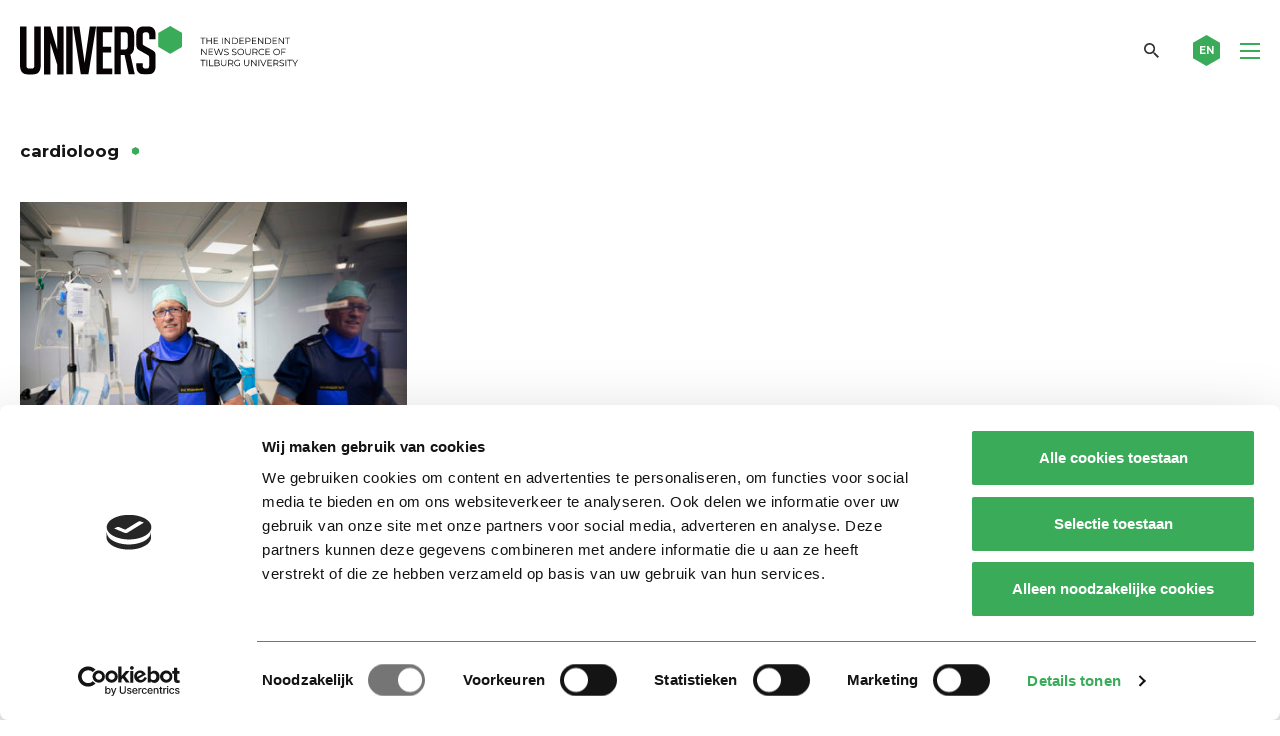

--- FILE ---
content_type: text/html; charset=utf-8
request_url: https://www.google.com/recaptcha/api2/anchor?ar=1&k=6Ledz8gZAAAAAE8LP7BTmRilTYlcHkIbx-vWpzKj&co=aHR0cHM6Ly91bml2ZXJzb25saW5lLm5sOjQ0Mw..&hl=en&v=PoyoqOPhxBO7pBk68S4YbpHZ&theme=light&size=invisible&badge=bottomright&anchor-ms=20000&execute-ms=30000&cb=bi0lutoyw952
body_size: 48682
content:
<!DOCTYPE HTML><html dir="ltr" lang="en"><head><meta http-equiv="Content-Type" content="text/html; charset=UTF-8">
<meta http-equiv="X-UA-Compatible" content="IE=edge">
<title>reCAPTCHA</title>
<style type="text/css">
/* cyrillic-ext */
@font-face {
  font-family: 'Roboto';
  font-style: normal;
  font-weight: 400;
  font-stretch: 100%;
  src: url(//fonts.gstatic.com/s/roboto/v48/KFO7CnqEu92Fr1ME7kSn66aGLdTylUAMa3GUBHMdazTgWw.woff2) format('woff2');
  unicode-range: U+0460-052F, U+1C80-1C8A, U+20B4, U+2DE0-2DFF, U+A640-A69F, U+FE2E-FE2F;
}
/* cyrillic */
@font-face {
  font-family: 'Roboto';
  font-style: normal;
  font-weight: 400;
  font-stretch: 100%;
  src: url(//fonts.gstatic.com/s/roboto/v48/KFO7CnqEu92Fr1ME7kSn66aGLdTylUAMa3iUBHMdazTgWw.woff2) format('woff2');
  unicode-range: U+0301, U+0400-045F, U+0490-0491, U+04B0-04B1, U+2116;
}
/* greek-ext */
@font-face {
  font-family: 'Roboto';
  font-style: normal;
  font-weight: 400;
  font-stretch: 100%;
  src: url(//fonts.gstatic.com/s/roboto/v48/KFO7CnqEu92Fr1ME7kSn66aGLdTylUAMa3CUBHMdazTgWw.woff2) format('woff2');
  unicode-range: U+1F00-1FFF;
}
/* greek */
@font-face {
  font-family: 'Roboto';
  font-style: normal;
  font-weight: 400;
  font-stretch: 100%;
  src: url(//fonts.gstatic.com/s/roboto/v48/KFO7CnqEu92Fr1ME7kSn66aGLdTylUAMa3-UBHMdazTgWw.woff2) format('woff2');
  unicode-range: U+0370-0377, U+037A-037F, U+0384-038A, U+038C, U+038E-03A1, U+03A3-03FF;
}
/* math */
@font-face {
  font-family: 'Roboto';
  font-style: normal;
  font-weight: 400;
  font-stretch: 100%;
  src: url(//fonts.gstatic.com/s/roboto/v48/KFO7CnqEu92Fr1ME7kSn66aGLdTylUAMawCUBHMdazTgWw.woff2) format('woff2');
  unicode-range: U+0302-0303, U+0305, U+0307-0308, U+0310, U+0312, U+0315, U+031A, U+0326-0327, U+032C, U+032F-0330, U+0332-0333, U+0338, U+033A, U+0346, U+034D, U+0391-03A1, U+03A3-03A9, U+03B1-03C9, U+03D1, U+03D5-03D6, U+03F0-03F1, U+03F4-03F5, U+2016-2017, U+2034-2038, U+203C, U+2040, U+2043, U+2047, U+2050, U+2057, U+205F, U+2070-2071, U+2074-208E, U+2090-209C, U+20D0-20DC, U+20E1, U+20E5-20EF, U+2100-2112, U+2114-2115, U+2117-2121, U+2123-214F, U+2190, U+2192, U+2194-21AE, U+21B0-21E5, U+21F1-21F2, U+21F4-2211, U+2213-2214, U+2216-22FF, U+2308-230B, U+2310, U+2319, U+231C-2321, U+2336-237A, U+237C, U+2395, U+239B-23B7, U+23D0, U+23DC-23E1, U+2474-2475, U+25AF, U+25B3, U+25B7, U+25BD, U+25C1, U+25CA, U+25CC, U+25FB, U+266D-266F, U+27C0-27FF, U+2900-2AFF, U+2B0E-2B11, U+2B30-2B4C, U+2BFE, U+3030, U+FF5B, U+FF5D, U+1D400-1D7FF, U+1EE00-1EEFF;
}
/* symbols */
@font-face {
  font-family: 'Roboto';
  font-style: normal;
  font-weight: 400;
  font-stretch: 100%;
  src: url(//fonts.gstatic.com/s/roboto/v48/KFO7CnqEu92Fr1ME7kSn66aGLdTylUAMaxKUBHMdazTgWw.woff2) format('woff2');
  unicode-range: U+0001-000C, U+000E-001F, U+007F-009F, U+20DD-20E0, U+20E2-20E4, U+2150-218F, U+2190, U+2192, U+2194-2199, U+21AF, U+21E6-21F0, U+21F3, U+2218-2219, U+2299, U+22C4-22C6, U+2300-243F, U+2440-244A, U+2460-24FF, U+25A0-27BF, U+2800-28FF, U+2921-2922, U+2981, U+29BF, U+29EB, U+2B00-2BFF, U+4DC0-4DFF, U+FFF9-FFFB, U+10140-1018E, U+10190-1019C, U+101A0, U+101D0-101FD, U+102E0-102FB, U+10E60-10E7E, U+1D2C0-1D2D3, U+1D2E0-1D37F, U+1F000-1F0FF, U+1F100-1F1AD, U+1F1E6-1F1FF, U+1F30D-1F30F, U+1F315, U+1F31C, U+1F31E, U+1F320-1F32C, U+1F336, U+1F378, U+1F37D, U+1F382, U+1F393-1F39F, U+1F3A7-1F3A8, U+1F3AC-1F3AF, U+1F3C2, U+1F3C4-1F3C6, U+1F3CA-1F3CE, U+1F3D4-1F3E0, U+1F3ED, U+1F3F1-1F3F3, U+1F3F5-1F3F7, U+1F408, U+1F415, U+1F41F, U+1F426, U+1F43F, U+1F441-1F442, U+1F444, U+1F446-1F449, U+1F44C-1F44E, U+1F453, U+1F46A, U+1F47D, U+1F4A3, U+1F4B0, U+1F4B3, U+1F4B9, U+1F4BB, U+1F4BF, U+1F4C8-1F4CB, U+1F4D6, U+1F4DA, U+1F4DF, U+1F4E3-1F4E6, U+1F4EA-1F4ED, U+1F4F7, U+1F4F9-1F4FB, U+1F4FD-1F4FE, U+1F503, U+1F507-1F50B, U+1F50D, U+1F512-1F513, U+1F53E-1F54A, U+1F54F-1F5FA, U+1F610, U+1F650-1F67F, U+1F687, U+1F68D, U+1F691, U+1F694, U+1F698, U+1F6AD, U+1F6B2, U+1F6B9-1F6BA, U+1F6BC, U+1F6C6-1F6CF, U+1F6D3-1F6D7, U+1F6E0-1F6EA, U+1F6F0-1F6F3, U+1F6F7-1F6FC, U+1F700-1F7FF, U+1F800-1F80B, U+1F810-1F847, U+1F850-1F859, U+1F860-1F887, U+1F890-1F8AD, U+1F8B0-1F8BB, U+1F8C0-1F8C1, U+1F900-1F90B, U+1F93B, U+1F946, U+1F984, U+1F996, U+1F9E9, U+1FA00-1FA6F, U+1FA70-1FA7C, U+1FA80-1FA89, U+1FA8F-1FAC6, U+1FACE-1FADC, U+1FADF-1FAE9, U+1FAF0-1FAF8, U+1FB00-1FBFF;
}
/* vietnamese */
@font-face {
  font-family: 'Roboto';
  font-style: normal;
  font-weight: 400;
  font-stretch: 100%;
  src: url(//fonts.gstatic.com/s/roboto/v48/KFO7CnqEu92Fr1ME7kSn66aGLdTylUAMa3OUBHMdazTgWw.woff2) format('woff2');
  unicode-range: U+0102-0103, U+0110-0111, U+0128-0129, U+0168-0169, U+01A0-01A1, U+01AF-01B0, U+0300-0301, U+0303-0304, U+0308-0309, U+0323, U+0329, U+1EA0-1EF9, U+20AB;
}
/* latin-ext */
@font-face {
  font-family: 'Roboto';
  font-style: normal;
  font-weight: 400;
  font-stretch: 100%;
  src: url(//fonts.gstatic.com/s/roboto/v48/KFO7CnqEu92Fr1ME7kSn66aGLdTylUAMa3KUBHMdazTgWw.woff2) format('woff2');
  unicode-range: U+0100-02BA, U+02BD-02C5, U+02C7-02CC, U+02CE-02D7, U+02DD-02FF, U+0304, U+0308, U+0329, U+1D00-1DBF, U+1E00-1E9F, U+1EF2-1EFF, U+2020, U+20A0-20AB, U+20AD-20C0, U+2113, U+2C60-2C7F, U+A720-A7FF;
}
/* latin */
@font-face {
  font-family: 'Roboto';
  font-style: normal;
  font-weight: 400;
  font-stretch: 100%;
  src: url(//fonts.gstatic.com/s/roboto/v48/KFO7CnqEu92Fr1ME7kSn66aGLdTylUAMa3yUBHMdazQ.woff2) format('woff2');
  unicode-range: U+0000-00FF, U+0131, U+0152-0153, U+02BB-02BC, U+02C6, U+02DA, U+02DC, U+0304, U+0308, U+0329, U+2000-206F, U+20AC, U+2122, U+2191, U+2193, U+2212, U+2215, U+FEFF, U+FFFD;
}
/* cyrillic-ext */
@font-face {
  font-family: 'Roboto';
  font-style: normal;
  font-weight: 500;
  font-stretch: 100%;
  src: url(//fonts.gstatic.com/s/roboto/v48/KFO7CnqEu92Fr1ME7kSn66aGLdTylUAMa3GUBHMdazTgWw.woff2) format('woff2');
  unicode-range: U+0460-052F, U+1C80-1C8A, U+20B4, U+2DE0-2DFF, U+A640-A69F, U+FE2E-FE2F;
}
/* cyrillic */
@font-face {
  font-family: 'Roboto';
  font-style: normal;
  font-weight: 500;
  font-stretch: 100%;
  src: url(//fonts.gstatic.com/s/roboto/v48/KFO7CnqEu92Fr1ME7kSn66aGLdTylUAMa3iUBHMdazTgWw.woff2) format('woff2');
  unicode-range: U+0301, U+0400-045F, U+0490-0491, U+04B0-04B1, U+2116;
}
/* greek-ext */
@font-face {
  font-family: 'Roboto';
  font-style: normal;
  font-weight: 500;
  font-stretch: 100%;
  src: url(//fonts.gstatic.com/s/roboto/v48/KFO7CnqEu92Fr1ME7kSn66aGLdTylUAMa3CUBHMdazTgWw.woff2) format('woff2');
  unicode-range: U+1F00-1FFF;
}
/* greek */
@font-face {
  font-family: 'Roboto';
  font-style: normal;
  font-weight: 500;
  font-stretch: 100%;
  src: url(//fonts.gstatic.com/s/roboto/v48/KFO7CnqEu92Fr1ME7kSn66aGLdTylUAMa3-UBHMdazTgWw.woff2) format('woff2');
  unicode-range: U+0370-0377, U+037A-037F, U+0384-038A, U+038C, U+038E-03A1, U+03A3-03FF;
}
/* math */
@font-face {
  font-family: 'Roboto';
  font-style: normal;
  font-weight: 500;
  font-stretch: 100%;
  src: url(//fonts.gstatic.com/s/roboto/v48/KFO7CnqEu92Fr1ME7kSn66aGLdTylUAMawCUBHMdazTgWw.woff2) format('woff2');
  unicode-range: U+0302-0303, U+0305, U+0307-0308, U+0310, U+0312, U+0315, U+031A, U+0326-0327, U+032C, U+032F-0330, U+0332-0333, U+0338, U+033A, U+0346, U+034D, U+0391-03A1, U+03A3-03A9, U+03B1-03C9, U+03D1, U+03D5-03D6, U+03F0-03F1, U+03F4-03F5, U+2016-2017, U+2034-2038, U+203C, U+2040, U+2043, U+2047, U+2050, U+2057, U+205F, U+2070-2071, U+2074-208E, U+2090-209C, U+20D0-20DC, U+20E1, U+20E5-20EF, U+2100-2112, U+2114-2115, U+2117-2121, U+2123-214F, U+2190, U+2192, U+2194-21AE, U+21B0-21E5, U+21F1-21F2, U+21F4-2211, U+2213-2214, U+2216-22FF, U+2308-230B, U+2310, U+2319, U+231C-2321, U+2336-237A, U+237C, U+2395, U+239B-23B7, U+23D0, U+23DC-23E1, U+2474-2475, U+25AF, U+25B3, U+25B7, U+25BD, U+25C1, U+25CA, U+25CC, U+25FB, U+266D-266F, U+27C0-27FF, U+2900-2AFF, U+2B0E-2B11, U+2B30-2B4C, U+2BFE, U+3030, U+FF5B, U+FF5D, U+1D400-1D7FF, U+1EE00-1EEFF;
}
/* symbols */
@font-face {
  font-family: 'Roboto';
  font-style: normal;
  font-weight: 500;
  font-stretch: 100%;
  src: url(//fonts.gstatic.com/s/roboto/v48/KFO7CnqEu92Fr1ME7kSn66aGLdTylUAMaxKUBHMdazTgWw.woff2) format('woff2');
  unicode-range: U+0001-000C, U+000E-001F, U+007F-009F, U+20DD-20E0, U+20E2-20E4, U+2150-218F, U+2190, U+2192, U+2194-2199, U+21AF, U+21E6-21F0, U+21F3, U+2218-2219, U+2299, U+22C4-22C6, U+2300-243F, U+2440-244A, U+2460-24FF, U+25A0-27BF, U+2800-28FF, U+2921-2922, U+2981, U+29BF, U+29EB, U+2B00-2BFF, U+4DC0-4DFF, U+FFF9-FFFB, U+10140-1018E, U+10190-1019C, U+101A0, U+101D0-101FD, U+102E0-102FB, U+10E60-10E7E, U+1D2C0-1D2D3, U+1D2E0-1D37F, U+1F000-1F0FF, U+1F100-1F1AD, U+1F1E6-1F1FF, U+1F30D-1F30F, U+1F315, U+1F31C, U+1F31E, U+1F320-1F32C, U+1F336, U+1F378, U+1F37D, U+1F382, U+1F393-1F39F, U+1F3A7-1F3A8, U+1F3AC-1F3AF, U+1F3C2, U+1F3C4-1F3C6, U+1F3CA-1F3CE, U+1F3D4-1F3E0, U+1F3ED, U+1F3F1-1F3F3, U+1F3F5-1F3F7, U+1F408, U+1F415, U+1F41F, U+1F426, U+1F43F, U+1F441-1F442, U+1F444, U+1F446-1F449, U+1F44C-1F44E, U+1F453, U+1F46A, U+1F47D, U+1F4A3, U+1F4B0, U+1F4B3, U+1F4B9, U+1F4BB, U+1F4BF, U+1F4C8-1F4CB, U+1F4D6, U+1F4DA, U+1F4DF, U+1F4E3-1F4E6, U+1F4EA-1F4ED, U+1F4F7, U+1F4F9-1F4FB, U+1F4FD-1F4FE, U+1F503, U+1F507-1F50B, U+1F50D, U+1F512-1F513, U+1F53E-1F54A, U+1F54F-1F5FA, U+1F610, U+1F650-1F67F, U+1F687, U+1F68D, U+1F691, U+1F694, U+1F698, U+1F6AD, U+1F6B2, U+1F6B9-1F6BA, U+1F6BC, U+1F6C6-1F6CF, U+1F6D3-1F6D7, U+1F6E0-1F6EA, U+1F6F0-1F6F3, U+1F6F7-1F6FC, U+1F700-1F7FF, U+1F800-1F80B, U+1F810-1F847, U+1F850-1F859, U+1F860-1F887, U+1F890-1F8AD, U+1F8B0-1F8BB, U+1F8C0-1F8C1, U+1F900-1F90B, U+1F93B, U+1F946, U+1F984, U+1F996, U+1F9E9, U+1FA00-1FA6F, U+1FA70-1FA7C, U+1FA80-1FA89, U+1FA8F-1FAC6, U+1FACE-1FADC, U+1FADF-1FAE9, U+1FAF0-1FAF8, U+1FB00-1FBFF;
}
/* vietnamese */
@font-face {
  font-family: 'Roboto';
  font-style: normal;
  font-weight: 500;
  font-stretch: 100%;
  src: url(//fonts.gstatic.com/s/roboto/v48/KFO7CnqEu92Fr1ME7kSn66aGLdTylUAMa3OUBHMdazTgWw.woff2) format('woff2');
  unicode-range: U+0102-0103, U+0110-0111, U+0128-0129, U+0168-0169, U+01A0-01A1, U+01AF-01B0, U+0300-0301, U+0303-0304, U+0308-0309, U+0323, U+0329, U+1EA0-1EF9, U+20AB;
}
/* latin-ext */
@font-face {
  font-family: 'Roboto';
  font-style: normal;
  font-weight: 500;
  font-stretch: 100%;
  src: url(//fonts.gstatic.com/s/roboto/v48/KFO7CnqEu92Fr1ME7kSn66aGLdTylUAMa3KUBHMdazTgWw.woff2) format('woff2');
  unicode-range: U+0100-02BA, U+02BD-02C5, U+02C7-02CC, U+02CE-02D7, U+02DD-02FF, U+0304, U+0308, U+0329, U+1D00-1DBF, U+1E00-1E9F, U+1EF2-1EFF, U+2020, U+20A0-20AB, U+20AD-20C0, U+2113, U+2C60-2C7F, U+A720-A7FF;
}
/* latin */
@font-face {
  font-family: 'Roboto';
  font-style: normal;
  font-weight: 500;
  font-stretch: 100%;
  src: url(//fonts.gstatic.com/s/roboto/v48/KFO7CnqEu92Fr1ME7kSn66aGLdTylUAMa3yUBHMdazQ.woff2) format('woff2');
  unicode-range: U+0000-00FF, U+0131, U+0152-0153, U+02BB-02BC, U+02C6, U+02DA, U+02DC, U+0304, U+0308, U+0329, U+2000-206F, U+20AC, U+2122, U+2191, U+2193, U+2212, U+2215, U+FEFF, U+FFFD;
}
/* cyrillic-ext */
@font-face {
  font-family: 'Roboto';
  font-style: normal;
  font-weight: 900;
  font-stretch: 100%;
  src: url(//fonts.gstatic.com/s/roboto/v48/KFO7CnqEu92Fr1ME7kSn66aGLdTylUAMa3GUBHMdazTgWw.woff2) format('woff2');
  unicode-range: U+0460-052F, U+1C80-1C8A, U+20B4, U+2DE0-2DFF, U+A640-A69F, U+FE2E-FE2F;
}
/* cyrillic */
@font-face {
  font-family: 'Roboto';
  font-style: normal;
  font-weight: 900;
  font-stretch: 100%;
  src: url(//fonts.gstatic.com/s/roboto/v48/KFO7CnqEu92Fr1ME7kSn66aGLdTylUAMa3iUBHMdazTgWw.woff2) format('woff2');
  unicode-range: U+0301, U+0400-045F, U+0490-0491, U+04B0-04B1, U+2116;
}
/* greek-ext */
@font-face {
  font-family: 'Roboto';
  font-style: normal;
  font-weight: 900;
  font-stretch: 100%;
  src: url(//fonts.gstatic.com/s/roboto/v48/KFO7CnqEu92Fr1ME7kSn66aGLdTylUAMa3CUBHMdazTgWw.woff2) format('woff2');
  unicode-range: U+1F00-1FFF;
}
/* greek */
@font-face {
  font-family: 'Roboto';
  font-style: normal;
  font-weight: 900;
  font-stretch: 100%;
  src: url(//fonts.gstatic.com/s/roboto/v48/KFO7CnqEu92Fr1ME7kSn66aGLdTylUAMa3-UBHMdazTgWw.woff2) format('woff2');
  unicode-range: U+0370-0377, U+037A-037F, U+0384-038A, U+038C, U+038E-03A1, U+03A3-03FF;
}
/* math */
@font-face {
  font-family: 'Roboto';
  font-style: normal;
  font-weight: 900;
  font-stretch: 100%;
  src: url(//fonts.gstatic.com/s/roboto/v48/KFO7CnqEu92Fr1ME7kSn66aGLdTylUAMawCUBHMdazTgWw.woff2) format('woff2');
  unicode-range: U+0302-0303, U+0305, U+0307-0308, U+0310, U+0312, U+0315, U+031A, U+0326-0327, U+032C, U+032F-0330, U+0332-0333, U+0338, U+033A, U+0346, U+034D, U+0391-03A1, U+03A3-03A9, U+03B1-03C9, U+03D1, U+03D5-03D6, U+03F0-03F1, U+03F4-03F5, U+2016-2017, U+2034-2038, U+203C, U+2040, U+2043, U+2047, U+2050, U+2057, U+205F, U+2070-2071, U+2074-208E, U+2090-209C, U+20D0-20DC, U+20E1, U+20E5-20EF, U+2100-2112, U+2114-2115, U+2117-2121, U+2123-214F, U+2190, U+2192, U+2194-21AE, U+21B0-21E5, U+21F1-21F2, U+21F4-2211, U+2213-2214, U+2216-22FF, U+2308-230B, U+2310, U+2319, U+231C-2321, U+2336-237A, U+237C, U+2395, U+239B-23B7, U+23D0, U+23DC-23E1, U+2474-2475, U+25AF, U+25B3, U+25B7, U+25BD, U+25C1, U+25CA, U+25CC, U+25FB, U+266D-266F, U+27C0-27FF, U+2900-2AFF, U+2B0E-2B11, U+2B30-2B4C, U+2BFE, U+3030, U+FF5B, U+FF5D, U+1D400-1D7FF, U+1EE00-1EEFF;
}
/* symbols */
@font-face {
  font-family: 'Roboto';
  font-style: normal;
  font-weight: 900;
  font-stretch: 100%;
  src: url(//fonts.gstatic.com/s/roboto/v48/KFO7CnqEu92Fr1ME7kSn66aGLdTylUAMaxKUBHMdazTgWw.woff2) format('woff2');
  unicode-range: U+0001-000C, U+000E-001F, U+007F-009F, U+20DD-20E0, U+20E2-20E4, U+2150-218F, U+2190, U+2192, U+2194-2199, U+21AF, U+21E6-21F0, U+21F3, U+2218-2219, U+2299, U+22C4-22C6, U+2300-243F, U+2440-244A, U+2460-24FF, U+25A0-27BF, U+2800-28FF, U+2921-2922, U+2981, U+29BF, U+29EB, U+2B00-2BFF, U+4DC0-4DFF, U+FFF9-FFFB, U+10140-1018E, U+10190-1019C, U+101A0, U+101D0-101FD, U+102E0-102FB, U+10E60-10E7E, U+1D2C0-1D2D3, U+1D2E0-1D37F, U+1F000-1F0FF, U+1F100-1F1AD, U+1F1E6-1F1FF, U+1F30D-1F30F, U+1F315, U+1F31C, U+1F31E, U+1F320-1F32C, U+1F336, U+1F378, U+1F37D, U+1F382, U+1F393-1F39F, U+1F3A7-1F3A8, U+1F3AC-1F3AF, U+1F3C2, U+1F3C4-1F3C6, U+1F3CA-1F3CE, U+1F3D4-1F3E0, U+1F3ED, U+1F3F1-1F3F3, U+1F3F5-1F3F7, U+1F408, U+1F415, U+1F41F, U+1F426, U+1F43F, U+1F441-1F442, U+1F444, U+1F446-1F449, U+1F44C-1F44E, U+1F453, U+1F46A, U+1F47D, U+1F4A3, U+1F4B0, U+1F4B3, U+1F4B9, U+1F4BB, U+1F4BF, U+1F4C8-1F4CB, U+1F4D6, U+1F4DA, U+1F4DF, U+1F4E3-1F4E6, U+1F4EA-1F4ED, U+1F4F7, U+1F4F9-1F4FB, U+1F4FD-1F4FE, U+1F503, U+1F507-1F50B, U+1F50D, U+1F512-1F513, U+1F53E-1F54A, U+1F54F-1F5FA, U+1F610, U+1F650-1F67F, U+1F687, U+1F68D, U+1F691, U+1F694, U+1F698, U+1F6AD, U+1F6B2, U+1F6B9-1F6BA, U+1F6BC, U+1F6C6-1F6CF, U+1F6D3-1F6D7, U+1F6E0-1F6EA, U+1F6F0-1F6F3, U+1F6F7-1F6FC, U+1F700-1F7FF, U+1F800-1F80B, U+1F810-1F847, U+1F850-1F859, U+1F860-1F887, U+1F890-1F8AD, U+1F8B0-1F8BB, U+1F8C0-1F8C1, U+1F900-1F90B, U+1F93B, U+1F946, U+1F984, U+1F996, U+1F9E9, U+1FA00-1FA6F, U+1FA70-1FA7C, U+1FA80-1FA89, U+1FA8F-1FAC6, U+1FACE-1FADC, U+1FADF-1FAE9, U+1FAF0-1FAF8, U+1FB00-1FBFF;
}
/* vietnamese */
@font-face {
  font-family: 'Roboto';
  font-style: normal;
  font-weight: 900;
  font-stretch: 100%;
  src: url(//fonts.gstatic.com/s/roboto/v48/KFO7CnqEu92Fr1ME7kSn66aGLdTylUAMa3OUBHMdazTgWw.woff2) format('woff2');
  unicode-range: U+0102-0103, U+0110-0111, U+0128-0129, U+0168-0169, U+01A0-01A1, U+01AF-01B0, U+0300-0301, U+0303-0304, U+0308-0309, U+0323, U+0329, U+1EA0-1EF9, U+20AB;
}
/* latin-ext */
@font-face {
  font-family: 'Roboto';
  font-style: normal;
  font-weight: 900;
  font-stretch: 100%;
  src: url(//fonts.gstatic.com/s/roboto/v48/KFO7CnqEu92Fr1ME7kSn66aGLdTylUAMa3KUBHMdazTgWw.woff2) format('woff2');
  unicode-range: U+0100-02BA, U+02BD-02C5, U+02C7-02CC, U+02CE-02D7, U+02DD-02FF, U+0304, U+0308, U+0329, U+1D00-1DBF, U+1E00-1E9F, U+1EF2-1EFF, U+2020, U+20A0-20AB, U+20AD-20C0, U+2113, U+2C60-2C7F, U+A720-A7FF;
}
/* latin */
@font-face {
  font-family: 'Roboto';
  font-style: normal;
  font-weight: 900;
  font-stretch: 100%;
  src: url(//fonts.gstatic.com/s/roboto/v48/KFO7CnqEu92Fr1ME7kSn66aGLdTylUAMa3yUBHMdazQ.woff2) format('woff2');
  unicode-range: U+0000-00FF, U+0131, U+0152-0153, U+02BB-02BC, U+02C6, U+02DA, U+02DC, U+0304, U+0308, U+0329, U+2000-206F, U+20AC, U+2122, U+2191, U+2193, U+2212, U+2215, U+FEFF, U+FFFD;
}

</style>
<link rel="stylesheet" type="text/css" href="https://www.gstatic.com/recaptcha/releases/PoyoqOPhxBO7pBk68S4YbpHZ/styles__ltr.css">
<script nonce="O6qn4wWhr3MIVRl5AOv10g" type="text/javascript">window['__recaptcha_api'] = 'https://www.google.com/recaptcha/api2/';</script>
<script type="text/javascript" src="https://www.gstatic.com/recaptcha/releases/PoyoqOPhxBO7pBk68S4YbpHZ/recaptcha__en.js" nonce="O6qn4wWhr3MIVRl5AOv10g">
      
    </script></head>
<body><div id="rc-anchor-alert" class="rc-anchor-alert"></div>
<input type="hidden" id="recaptcha-token" value="[base64]">
<script type="text/javascript" nonce="O6qn4wWhr3MIVRl5AOv10g">
      recaptcha.anchor.Main.init("[\x22ainput\x22,[\x22bgdata\x22,\x22\x22,\[base64]/[base64]/[base64]/[base64]/[base64]/[base64]/KGcoTywyNTMsTy5PKSxVRyhPLEMpKTpnKE8sMjUzLEMpLE8pKSxsKSksTykpfSxieT1mdW5jdGlvbihDLE8sdSxsKXtmb3IobD0odT1SKEMpLDApO08+MDtPLS0pbD1sPDw4fFooQyk7ZyhDLHUsbCl9LFVHPWZ1bmN0aW9uKEMsTyl7Qy5pLmxlbmd0aD4xMDQ/[base64]/[base64]/[base64]/[base64]/[base64]/[base64]/[base64]\\u003d\x22,\[base64]\\u003d\\u003d\x22,\[base64]/[base64]/w5NVwq3ClTbDojMRw5vDtBXCn8O+RSg+w41hw4wHwqUvN8KwwrwEJcKrwqfCpMKFRMKqTy5Dw6DCn8KxPBJREm/CqMKKw6jCnijDshzCrcKQBxzDj8ODw7rCkhIUUcOiwrAtQnMNcMOAwqXDlRzDpXcJwoRyTMKcQgh3wrvDssOzY2UwThrDtsKaHFLClSLCocKldsOUVk8nwo5fWMKcwqXChiF+L8OyA8KxPmnCr8OjwppGw6bCmVLDjMK/[base64]/ChwUfchrDvsKeDcKlX8OowpXDpXbCmz1Uw6HDmxPDrsKhwqcyfcOJw7FJwrcqwqDCscKhw5DDu8K3D8OZYiAnIcKjGWYLOsKxw5TDhTHClMOOwrPCssOEPgzCgCYAaMKwGgvCocOJBsOAe3vCn8OGfMOXLMKUwrLDqVo1w6oDwq3DosOmwr5YTj/DscOcw5gTEzNYw6BFPMO+MQXDh8ORempXw7XCvn45HMO4UHHDu8Otw43Csi/ClXfCvsKnw5nCvxQ/fcKAKlbCjkbDtcKCw65bwoTDjMOzwrAsPFHDjSAGw79eRcOLXEFHZcKrwol/a8OKwpLDosOlMEbDoMKJw7vCmkPDo8KWw7XDoMK4wqUawoVnbGxEw6rDoCEbbsKYw43CpMK/YcOAw7nDkcK2wq9oQE5PCsK+fsKywpsEAMOqEcOOTMOUw4PDrUDCqHzDusKewpLCssKfwoVeaMOzwqjDsWUYHh3ClCZ+w50dwoliwqjCvEjCrcO7w57Dvk9/wqfCoMOrBQzCkcORw7R2wqjDrh8qw4p1wrApw6xJw7/Cn8O1TcOKwp5pwrtnBcOvXsOfVyvCgV3Dr8Otf8K6YMKhwopMw7NuNsOAw7c9w4hJw5IoIMK7w47CvMOgd3UDw7M+wpPDhsO4E8OEw7/Cn8KowqFZwq3DqMKUw6rDs8OcSxUCwol8w6MdLAgfw6peBcKOJcKUwoAhwoxAwrjCo8OQwpwsM8K0wrDCu8KVGWrDo8K1UhN1w4ZnClLCl8OsKcOBwrfDp8KGw77DsioKw7vCv8KvwooQw6LCrR7Cv8OGwojCrsKgwrQNPT/Do11MK8K9RsKwesORDcOOQMKowoNiMyPDgMKASsKFdAthJcKBw4Y+w4fCmcKcwpISw7XDn8OIw5/DmGlyZQVmYRpwKzHDssO4w5zCnsOSZABLJiHCosKgIlJVw6h/VEJtw54ffxp6CsK/[base64]/CucOJNcKbw6pqfcK/wrx6SMKsw50tdEfDh8O4w73CkMONw5EIaC98wqzDl1YZd3LClTIMwq1ZwobDlGpKwqUGDwdxw50CwrjDsMKSw73DrwJGwpF/[base64]/w7TCszYLw4XDoMKbwo8gw4FdS8KewrIwVcK6w6Y7w4TDjsO6R8KKw4DDr8OJR8K+HcKGVcOBGwLCmCHDvDJuw6/CmD4FPlHCmcKVDsOLw7F2wqszdsOiw7/DgcK4YRjCpCh5w7vDvDTDkmgYwqlbwqfCpFIgTjI2w4PDuV9kwrTDocKOw6AmwpYdw7bCvcK4MCskBAvDhGpKW8OZIMOnXFjCiMK7bGJlw4PDssO6w5vCv0HDv8KpTFgSwql3wr/[base64]/DsEYAKUrCp8KQwrhaw4YHwr/ClsKowp/CmcKZWcOoKxpWw5oDwpIyw64gw6Erwr3DmADChF/CssOMw4o/a2l+w73DhMK2d8OlXSIEwrAGNDIJQ8OiTBIZScOyH8Onwp7Dj8K3AUfCrcO8Hj1ScSVcw6rCmGvDhFLDswQHX8KtXRrCiEFgHcKXF8OLPcOtw6HDh8KVL2AZw5fCkcOLw44IDzp7Z0fChhJnw57CgsKhe1bClHpdMSnDuF/Cm8KiYgp+agvDplxSwq8MwqjCrsKewo7DpUbCvsKoLMOdwqfCpgI6w6zCsFbCugNlTlXDlzBDwpUfEMO5w6sWw4Rfwp0Ew4YWw7RTHMKBw6EVw7LDmxEgNwbCpMKHScOWB8OBw6onH8OkZzzCoEAuwrbCrWjDu0pJw7Rsw6kOXxIzJ1/DhCzCn8KLBcOmVkTDrsK+w5QwXQZnwqDCssKhZX/[base64]/w6/CpGFEw7lNCcKHwpjCicOqwrPCvUoiZ8KAWsKtw5A6PCPDpMOowpUdO8KoXMKtFmvDjMKDw4J4CUBnah/[base64]/DuMOywp/DokYWeT7DhW8awrXCi07DgjYRwrggbsOHwqbDjMOiw6LCjMO0KVzDhwQdw4bDscO9BcOGw7Irw5jDqm/[base64]/[base64]/DkibDgcONNcKSwoUkwoXCtsOpw4rDr08PZE/CrjRowpnDqcK5c8K5w5fDtTzCisOdwr/Dq8KBel3DkMOXf19mw79qH0LCi8KUw6XDlcOQbQNww6IjworDvl5Vw6AIX2zCsA9Nw6rDsVfDuj/Du8K7QCTDtcOEwqfDksOCw6MpQg4Kw64AD8OARsOyPG3Cm8KWwoLCrsOBHsOEwrwkAsOcwqbCpMKzw7JfCsKLWcKpeDPCnsOiwpwOwolhwoXDoRvCtsODw67ChyLDp8Ktwp3DlMOHJcK7YX9Lw73CqRc/IMKwwqDClMKcw7bCr8OaUcKrw4LChcKPL8OEw6vCs8KXwrHCsGgpNhQtwprCuzXCqlYWw5IEMwt5wqgkaMOTw651wr7DicOYA8KKH2RkO3rDocO+KR59dsKFwr8ICcO7w6/Dsy0fXcKqI8OTw5LDmjbDm8Olw4hLQ8OLw4LDlxFswqTCmsODwpUYXC16TsO+SlPClAtlw6UDw4DCv3PDmSHCuMO7wpY1wqvCpXHCosKNw7fCoAzDvcKGY8OMw4dXQV7Cr8O3ZR8mwrthw7bCgcKvw4TDoMO3ccOjwrpfZjfDssO/[base64]/CnmtyICrCrgQzVmtcw5LCuDvCosKRw4PCv1ZgJsKNQSHCj1zDhCvCklrDpDnClMKHw7rDp1Fgw4gbfcOawp3CjzPCpcOEfsKfwr/DmztgcETDscKGwr3Du3NXFVDDkcOSSsOhwq0uw5vDksKtXV3CqUvDlibCjsKKwpLDu15pc8KOEMOBHMOfwqxywoDDgTrDoMO/wpEOBsKyb8KtNcKKGMKaw49BwqVewq5zFcOMwqfDkMKLw71SwrHDscK/w55dwo8+woUpw6rDp15Lw5w+w4LDqcK5wrfCkRzCjHXCgSDDkwXDssOgwovDuMOPwo1mDTM9R2IyVlzCqS3Dj8OTw6fDlcKqQMKnw7NDOxnCkUswZ37Dh3ZqW8O5d8KFIinCnljDmAzChV7DnhzCrMO/IWFvw5/DhcOdDmfCo8OcdcO/[base64]/[base64]/CqsK0w6HDpnPDmMKHcx3CsMKPwpzDqnrCglXDtggew6J7CsOzRsOswrDCpALCjMOnw79rQsKhw6DCpMKSS20+wr/DjDfCnMKwwqNRwpMnPsKIJ8KjHcKOXCUYwoxwCsKCwqfCgGDCgEV9wpzCqsK+PMOyw6IzVsKwZGELwrhrwpUdYsKaL8KhcMOcaTNXwr/ChcOANGM5ZG90H0VdcXHClHwGFcO4UcO0wq/CqcKZbAVAXMO4RhQgbcKdwrTDgw9xwqRaVBXCtklfelXCmcOPw6HDiMO6ASzCoEdfeTLDmXjChcKkL1TDgW8FwqPCpcKQw53DvSfDm2ICw6vCiMOxwoY7w5/DmcKgd8OuDsOcw5/Cu8OISgI9LB/CicKPGsKywroNF8OzA2/DpsKiDcKADkvClm3CucOPwqLCi27CgsOyKsO/w7rChgEWFAHCgS4owqHDn8KrfMKEbcKzB8KWw47Dh2LClcO4woPCrsO3HXRlw6fCr8OnwofCtCIOaMOvwr7CvzZTwoDDicKDw6/DicOCwrLDrMOhNMOcw5rCnGXCtzzDkEZQw59xw5fDuFgJwpzClcKFw6XDtEhvOw8nBsKxb8KSc8OgccOMfRRFwqtEw7A1w4NrPX3Dhk8QPsKBMMKSw5IowqLDh8KtY1XCqkE+w5ZDwpjCmAgIwoJ6wq4IM1zDilZUDn1/[base64]/w6tkw5EpwrtSwqZEwrPCvBZZwpgNYj90woDDlMKgw6DCs8Kiwp/DhMKdwoQZR24HTsKWw7kYb0dROTREBG3DlsKtwpImKcK1w6cZeMKcCRXCpTbDjcKHwoPCpkYJw6nCkDV8P8OKw5/[base64]/R8KvPcO8TsKmD8Ofw6vDglcCwrTDkHk4wpBrw4gqw7PCgsKMwqLDsAzCnEnChcKYLhvDrnzCmMONIyNaw4t3w7fDhcO/w7xUJz/DssOmG3B4FhwEL8Ozwqxnwqp4NglUw7FEwqTCrsOSw7vDrcOfwrM7dMKGw496w7zDp8Obw7lKRMOwYz/Dl8OGwqxiJMKAw5rCtcOab8Kfw6d2w7FIw61CwoPDp8Kjw6khw5fCpHTCjXUhw6PCuR7DqBlJbkTCgDvDs8Osw57CkV/CosO2wpLCvE/ChcK6YMOqw5rDj8Kxbjhxw5DDo8OLQWbDv312w5XDlAwewqY0KHnDrxVDwqo1FiDCpw/CvWzDsAJPZgIUIsOlwo5vOMKvTnHDhcKXw47DtMOlasKvbMKPwrPCnhTDpcO/Nloew6nDmRjDtMKtHsORHMOCw4zDq8KcFMKRwrvCsMOibMOqw7zCssKQw5bCosO1WCpRw5XDgCTDjcKaw4xGScO1w4kSWMORGMORPHLCr8OyMsOZXMOIw4E8bcKNw4DDn1Q8wrwpCT0VEsOwTRTCu0BOP8OmQMO8w5bDh3TClx/DsjoVwpnCqjoCwoXCrX0pHhPCp8OIw4U3wpBzfWjDkk5hwojDrXA3Pj/[base64]/CrsKsWwTChkpqw5nCosKAX8KkwpzCt1waw4DDpcOIAcO/AMOtwrIJc0zCsxM/aWVKwrDChSs7BsKgw4jCmBbDg8Ocw6geFxjCkE/CtMO7wrZ0Ugd+w5I4EmLCgBHDqMK8TCUEwpHDnRYhT0wGeWE/RhfDrQNIw7cKw55/BMKjw5BLUsOEfcKawpMhw74IfxdAw5PDtWBGw7NvH8Ohw544wovDswnCpi0oUsOcw79wwpdhWcKnwqHDmTLDnTbCkMKqw7nCqyVXYW4fwozDuSNow6zCgxrDmWXCskh5w7tjdcKQw4Y6wpxaw58bJ8K/wonCvMK0w4NmeG7DhMOuCz4GHcKvRMO/DCPDrcO5JcKjOSlXUcKtXHjCsMOaw53DkcOCPDfDsMOlw5DCg8KsIytmwp3CtVPDhkk1w7h5WcOzw7U+wp5SXcKNwqvCrgnCilgOwonCtsKoKizDi8Ocw7YtJMKJPz7DiBDDksOOw4LDvhjCrMKPQijDhznDmg9fL8K4w4UIwrEiw7Rvw5hfwr4QPmZUMwFFS8KSwr/Dm8K7ZwnDoyTCkcKlw5lMwpXCocKVByfCu0Z9dcOsM8OmKW3DkBIjJcOPfT/Cm3LDk1oswrliY3bDrzJnw7Y/fSbDqUrDncKTTA/Dm1PDunXDiMOvMk4sKXV/wohRwoBxwpMgcklzw7bCqMOzw5/ChjozwpgbworDksOQw6oywpnDt8KIeWYBwoMKTxAFwoHCslhcdsOywobCqH9PTmvDsmtNw6/[base64]/Du8OIDsONw7h5w4jCmMKdw7rDn3/DhF/DnsOvw4fCrVPCtGrCscKZw4U/w7tFwpRCTwgEw6TDncKSw7wfwpjDrMKmWsOGwqxXM8Oyw7osAVbCp1dvw7MAw78nw5M0wrvCmMOyBm3Du2HDqjHCqyXCgcKnwpHCjMOeasOmf8OcRH1jw5pCwoTCjyfDssO7EcO2w4Fxw5TDiiA+LRzDpC/[base64]/wr3DncOVWcOQw7bDu00fUsONwq/CucOOPn/DsEljM8OuPkpIw57DjMOoe2LDpX4vTMKkwrprMiMwPgjCjsKfwrQHHcOlM2zDrjnDs8KRwp5hwpQNw4fDkQ/CsxMVwrnCrsOuwr1JEsORWMOVRnXCisKlPQkOwpN0f2c1ZhbCnsKkwqU/NWNaDcKIwqTCgEnDn8KTw6Jxw48cwqvDlcORH2czf8OPKBHDpBPChMOMw7R6O3rDtsK/aGrCosKFwrAIw6dRwoRUGFXDisOOEsK9aMKmc15awrDDoxJVdh3CumtjbMKCOxZ5wqHCrMOsFHXDhsODIsKnw5fDq8KaFcOLw7Q1wofDpsOgJcKIw47CjMKJY8KxO0bCqT/Chh8DVcK5wqPCucO6w6oPw70fLsKaw7tnNGnDgQFfLcOsAMKDTAgTw782ScOtRcK2wrzCkMKWw4RkaDPDrcKvwqPCmB/DhTPDscOxJ8KWwqHDrEXDjmTDs0jCvml6wp9ITcOew5bDsMOgw5oYwoXDpMKlQSNtw6pRVMO6WURXwoJiw4nDvFhCUH3CjRHCpsK2w6EEXcOXwpIOw5Apw6rDuMOeA19Zwo3CtEwKb8KcZMKRKMOow4bCnFw4PcKawp7CmcKtLF90woHDscOYwpQbdsOxw4/DrSM8QybDvTjDtMKaw4k7w7TCj8KXwqHDnEDDq0/CkCbDscOtwrhjw59qa8K1wq11SiJtTcK9IzRAJ8Kswq9Hw7bCuAbDoHTDiVHDksKrwpfDvD7Dv8K/wr3Dtk3Dh8OLw7TClAgBw4krw4N5w6QVY20QGcKLw54bwobDksKkwp/Dh8KyfR7Cj8KoejcIX8KRXcKLTcKmw7sDFsKUwrc0FBPDk8OMwq/DnUVXwo/[base64]/[base64]/HEk6w5LDtMOWw7o+fmbDm8O9esO/S8OVMcK1wpVnIhI8w5xkwrbDnWfDmsK5dsKsw4TCpcKUwpXDsTh/dmZMw5FUAcKyw7gJCHbDuF/[base64]/[base64]/[base64]/DucKGTcKFLcOywrfDjsOFPnfDmcOPGXkrw7HCnMOpL8KpLXLDtsK9dAHCh8K/[base64]/DpTFNw64nwp/[base64]/CscODJsKPw5rCsVfDjhrDozvCiGITXsKAw5dmwoMBw4AVwotfwqbCvijDtHdZBi4RYQ3DnMO0YcOCPl3CpsK0w4kzfg8dOcKgwqU7MicUw6YtE8KRwq8hMiXDoWHCnsKfw6RoFsKgacO/w4HCmsKSwrpkMsOeCcKyPcKQw5YyZMO4IzEYT8K+CRLDqsOKwrZ/A8ODYRXDp8Kzw5vDq8KnwoQ7dHRoVCY5w5jDoE59wqlCYjvDp3jDt8KpC8KDwonCqCMYPnnDkCDDqGPDrsOYNMK+w7nDqGLCpC/DsMOcUV88NsOAJ8K+T2g5CkBswqbCujVjw5rCoMKjwrwZw6XDtcKbwqRKDEU7dMOTw43DgAJFEsOUbQkPZi0jw5YEAsKMwq/DtB8eNklvE8OCw7wMwpo6wqrCmcKXw5AMUsOHTMOCBzPDi8Orw5l3XcOhcVlXT8O1EwLCrQkqw6E+GcOwMsOPwp5ISjcOHsK6IAzDjD0rXiPCuWfDrh1DV8OLw4PCn8KvQDxHwoEZwrtow6EIHRgtw7A7w4rCkn/Ds8KFGhcwGcOxZyBzwqZ8WEUPUz8haVgOFMKDFMOASMKOWR7CklLDvnMUwoEmbx4cwprDjcKSw7nDscKxV3jDq0UcwrF3w7FdU8KZXm7DsVE0NsO3AcKFw6/DvMKHTUZBIcOGB2N7w5/CkgcqfURuYGhuXFV0VcK4a8OMwo4pMMKKJsOeGsKhIsO4CcKHFMKFLMORw4grwp8/asOSw4BfZVUHXn5fPsKWY2wUCwpjwqrDr8ONw7dnw6Zkw4YdwqNZFBhmVHrDl8KRw6EDXnjDvMOaRsKYw4zDtsOaYMKObDXDk3fCtAoPwoXClsOdUAvCiMOQeMK+wrYvw6LDmnANwpF2O2dOwoLDmmTCr8ODT8Oww7fDscO3wpjCpBvDj8K/RsOQwrdqwpvDrMKzwovDh8O3YsO/bkVKEsKsbyXDuCXDrMKkNsOzw6HDmsO5Iw40wpvCiMO9wqoAwqTCghjDlsOVw7HDm8Oiw6HCg8OQw6g1HShnPR7DsGgxw4ktwpF5EV1ZGn/[base64]/[base64]/Cml8EAMK4RThvw4UOJjBxwozDusKsA25bwqlOwptiw4Q3aMO1b8KEw7/[base64]/[base64]/wqTDusKqw7bDgMOjMwRkY8K+w6bCnsKbUGXCo8K9w6vClgPCtsOpwpvCpMKhw69TDh/[base64]/DvMKKIFImw7TCuzrCoFEJwoLDu8KVw4giw67CtcOFCsKIEMKPNcO+wpMOImTCiX1DcC7ChMO/MDUHHMK7wqM8wop/bcO0w5hvw51KwrxRecO5OsKaw5FMeQpMw7ZDwpHCscOxS8OZNEzDqcO5wp1fwqLDm8KRZcO/w7XDicOWwpg+w4DCo8OVGmvDijEIwoPDpcKccn9iacO1H2bDmcK7wox+w4HDk8ObwpE2wrvDjHJXw6dhwrogw6k1YibCslrCsWTCkQjCpcOaOwjCmxJ/[base64]/DpjDCo0UKNUnDtsKkGcOmWxfDgF90EcK5wpR2MCnCgiJLw7hnw4zCocOpwrFXQ17Cmz/DswQowprDhA01w6LDoApPw5LClRhpwpXCoAMIw7EQwoZVw7olw49wwrEmJ8Kbw6/DqWHCv8KnNcKOc8OFwoDCgw0mUXBzccKlw6bCuMOMKsKOwrFOwqQ/El9fw5/CpQMYw6HCsVtEw7nCqhxMw58qwqnDuFQLwr8/w4bChcKdflLDnixBR8OaF8KTwp3Ci8KRTSsoa8Omw4bCmAvDs8K4w6/[base64]/CmXDs8KHw7YfGmPCo2/CvzIcOcOQd3kaw5XCmkzCkcONFUjCq3llw5AKwoHDqMKTwpPCnMKcd3LCpH7CtMKsw7vCnMOoaMKHw6YVw7bCscKgK0oUfSEdTcKPw7bDm03DhQPCihoTwp8+wobCi8O8BcK5LSPDl1c/T8Omwq7Cq256YlAlw4/Ctz5lw5VgQH/[base64]/F1dKY3nCu2bCnmI/[base64]/CjsKwFz3CiMKRccOpBHx+fyQCw6E+REdFTMOjRcKUw7jCscK4w4sKS8KNd8KVOwd8BcKhw5PDsWHDsV7CnXfCoFRzR8OXYMO6w68Ewo8NwoI2GwnCmsO9cQnCk8KCTMKMw7tew55TD8Krw4/CkMONw5HDtgPCi8ORw67Cv8KPL3jCpkBqKcO3wp/Cl8KUw5pyGQ4+Ax/DswVswpbDiWBww53CqMOBwq3CpcKCwo/DlVXCtMOWw5LDqmPCl33CjcKpChUKwpFdQTfCvsOCwpDCmGHDqGPDq8OtYwZjwpk2w5NuW38yLG08I2IBKcKZRMOlKMO8w5fCoi/DhsKLw7cadkAuflLDikN5w5/DtMOPwqDCu3lYwrPDmC1Qw6bCrSxQw7ceRMKKwq1zFMKSw5sSRXQ5w7nCp1lsL0EXUMKpw7poSAIDBsK/cmvDhsKJBQjDsMKJGcKYBXPDhcKRw5hnFcKBw5pnwo/Dr35Jw4rCokDDpGrCscKiw5fCoAZoV8Ocw60sVzjCh8KWJzc8w4EyAsOeCx9pScOSwq9AdsKNw4fDrn/CqsKmwoIUw4VeC8OBwooIamg0d05bwo4eZBXDnlBcw5jDosKjDmUjTsKQG8KGOlVXwrfCr2NraSZuA8KAwprDvBZ1w7Z4w6JuP0TDlF7CqMKZLMK4wr/DnMODwrrDgMOFMhnCjcKdTjjCpcOIwq4GwqjCgcKzwoBcUcOjwqVgwp8wwp/[base64]/wpnCvMKjL34GwqLDosK1cDLDlcOyw44Ow4PDtcKUw5cWY0rDk8KqLg7CocK+wrt6dCVWw7NTHsKnw5/CjsOKW1Q0w4tVeMOiw6N8ByRlw4dMNBHDlsO2PQnDk20kQMO4wrXCscOlwpnDp8O6w5BPw5bDlsKvwo11w5LCu8OPwoPCpMOJdjwlw6DCoMOjw5fDnWYbYSVxw5HDm8ONGX/[base64]/Cogk1VMOHASrDucKbwoTDvjZ+wrRjA8OdPsOAw73DmA1zw5bCv0hzw4bCk8KRwpLDjsO/wrXCuHLDhB5Xw4nCoFXCvcKMPmMcw5nDncKeIH7DqcKUw5sCK3jDi1LChcKSwpLCvRAnwqjClBzCncOvw5ARwpUXw6zDozIAAsKGw7XDtWdnN8KRacKJCU3DhsKgZmnCiMK7w4M5woYCE0PCgsKlwo8/[base64]/[base64]/DpgbDnEsHwonCvMOMw7zDvhhaw69qPMKBHMOHwrJaVMK1Eksew5vCmSDDucKnwo0mB8K7OTkUwpEwwrQhLhDDmXA0w7w4w4BJw7jCrVnCpWpKw7HDtRgoJnvClHlkwq7CgQzDilzDv8KnaEwDw6zCqVzDlB/DjcKBw5vCq8OJw5pDwphGGxLDpzwywqXCkcOpKMOTwqfCgsKmw6MtLMOHBcKHwrdEw4d4VhopciHDk8OFwonCpwbClnzDlmHDuFcPUXcbbwPCk8KlTkMiw47Cv8KqwrhmJcOLw7FnEzfDvxsGw7fDg8O8w5zDggoaXTbDk3h3wpNQBcOswp/DkCDDtsO3wrINwqo2wrxaw7gmwp3DhMORw4PDusOccMKow6RPw6nCnH0wbcO6XcKXwqfDt8O+wozDlMObO8OEw4rCqwF0wpFZw4l7WBnDnGbDuiZxYx44w4hTG8KnKMOow5kTE8KDE8O/YBgxwq7CqcOBw7fDq0/Dij3Dv1x5w6R+wrZIwqrCjwV2wr/CkAktKcKHwqVMwrvCpcKCwoYYwp05Z8KKf1PDiExJOMOADnklwozCjcOKT8O0P1IBw7ZkZsK+bsK2w7Z0w5jCisOTVg8Gw7llwrzCiD7DgcOYQMOkGArDlMO6wodzw7s3w4fDrUnDmWF1w4FGCCfDkjcXO8OwwrrDo3YAw4PCjcORYnwzwq/CmcOhw4XDtsOmYRtwwr8kwoTDrx4ZV1HDtwHCo8KOwoLDrAFzDcKcHMOqwqzDnW/[base64]/Duh7CrsODakdQwrpsKGzDl8KrLMKgw5Fgw5ZGw6rDi8K2w71xwoTCvcOpw6jCiU5YTSrCgsKLw6vDpUllw5NowrnClHpLwr7Cp0jDhsKXw6w5w7HDksOpwpsuJsOdDcOZwoDDosKxw7FrW2cZw5ZawrrCryXCljUjaBIxGWnCmcKIU8Ogwod8MsOKVsK/[base64]/[base64]/DgcKxw6IDw4/CqyUow7LDqgvCrX3DqsKSwoE1w6LCnMOBwrxbw47DgcOdwqvDgMO8ccKoMUbDvlkzwoLClcKBwodTwrDDnMOHw4okGTXDvsOyw5Iswp9/[base64]/[base64]/[base64]/[base64]/CncKQw6oIYMOrEsKRw5DDrsOYE8KVbjpdw4kvOMO1JcKRw6XDmh1QwqZGMwNtwpnDhsKIKsOcwrwIw53DqcO1wpnCmidFAcKfQ8O7OCfDi3PCi8OkwpDDi8KqwrbDqcOGB0lCwq5afCpxYcOKVz/[base64]/DqMKXw5Rww4zDg8Olw5t5ORvCgxjDnjVtw7gHUDTCiEbDoMKjw7BRW0MJw6zDrsO0w4/CssOdIDtYwpkAwrtAXCZGQcOdCynDsMOqw6nCnMKMwprCk8KBwrfCuAbDgcOHPBfCiSY/CVEbwonDscO4ecKuCsKBK2PDosKuwoAUF8KgKzhFE8OsEsKJXgfDmmXDgMOiw5bDiMOVeMKHw53DvsOuwqvChHo0w7ldw44QIFJsfwRiwqDDhWfDgXPChA7DqSLDrn/DqRbDs8OQw69bL1DDgVFgCMKnwoIZwonDhMKMwrIgwroGJ8OAYMKDwp9dQMK8woHCpsKRw49jw5xow5kzwoFpNMKrwptXFQ3DsFEVwo7CsSDDmsOwwpBoBX/Cux5uwrx/wpo3N8KSdsOcwp4owpx6w6pTw4RmLkvDpgrCmyLDrnlHw4zDu8KdXcOBw7XDs8K2wrzDvMK3woHDrsK6w5zDvcObV0F+cURRw7HCi05qfsKHGMOOPMKBwrk/wobDuC5Tw6sLwo9xw4lrQUoSw5Mqc20uFsK5esOjGkkzw73DtsOUw6rDszY7aMOMGBDCtsOfNcK3f07CvMO6wqQJHMOpU8Kpw6AKaMOQfcKZwrIow7VBw7TCjsOVwqDCsh/[base64]/Cv2nDtSPDucKVw4HCrMKqwoAow4t4T8ORw77CtcK1cWvClx5Jwo/DklVHw6cfZsOxSMKWeQcRwpVLf8OCwpLCpMKmE8OVIMK8wrNrd17DkMKwL8KeeMKIYHU2wrAfwql7esOcw5vCqsOkwrQiB8OANiQNw4wWw4rCum/DssKYw4Rswr3DtsKzG8K8HsKxfA5NwoALLSvDjsOBIlRTw5LCocKKOMOZfA7Ci1bClT8UZcKwE8OsdcOKVMOeVMKWYsKxw4rCsE7DoHTDmMORRh/CngTDpsKkQ8O/woTCjsOYw7BQw7HCrXsTLnDCr8Khw7XDuSvDjsKcw4AcbsOCIMOqDMKow4R2w6XDqlDDqX7CmGvCnjbDvw7CpcOcw7dfwqfCtsKdwpAUwqxJwp8hwr0Qw5TDlsKVUA/[base64]/DnsKYXhfCu8OCw6XCicKawq/CiMK2wrUNw7vCpUTChCvChl7DssKCCxXDlcO9F8OxVcOdKFZuwoLCsk3DghQAw4PClMKlwoBQNMK6Oi93BMKPw5s+wprCqcOXHsKQThd6w73DtmPDt009JCXCjMO3wp55w4VkwrDCnnzCnMOAPMOEw78ja8O/WcKZwqPDvUUfZ8OFbxrDuS3Doy9pH8OOw4/[base64]/Cj8OuLMKlwrpITsOhwqXCp8OiwpDDqMO4w5MaLMKOfcOCw7vClsOMw5MYw4/DlsOxTEk5N0cFw651T1Qrw5ohw6syYX3CvcKHw5xkw5YCYT/CgcO+aA/CmgQlwrLCnsO4fC/[base64]/CozAnHxJPw6PDqMOVEMOSw5Fow6wvwoA0wrLDg3hWKTJdCTZ1BnLCpsO0Zz4NOkrDg2/[base64]/Dh8OQw5Eew6vCr2ZnwpEUwoUvQmzDsMOJNcOYwpnDgMKqJsOofsOqECk7Ji06UzR9wrXDpW7ClXB2ZxTDusKlD1LDssKJQWbCjwICRsKgYDDDqsK3wonDoEQZWcKVZsOswodKwp/[base64]/DqsKDHsKAbQYvPBIybCHDucOROEVYLsKKdl3CpsKZw73DrUkuw6/CkcOEdwsOwpQwD8KXXcK5bjTDicKgwr9uJGnDvcKUK8K6wolgwojDmgnDpgXDtCEMw4xZw7rCicO0wp4lcyrCicOlw5TCpR5FwrnDgMKzJsObw6jDqB7CkcO+wrbDvMOmw7/[base64]/DtTXCsAU7wrXCkk7ClhnCjT8rw4xDZWlGAMK8UcKqbzJcfBR/EsK1wqjDpGjDhsKSwpHCiHjCucKIw4oCRUfDv8KiUcKDL011w48hwrnDgcKgwqbClMKcw4UJXMOiw7VNd8OGBwY6WW/[base64]/Dk8Kawq4JwpQUw7dUdMO/wrRTTMOywocpw7ZpSMK4w7xQw6LDmA9fwoXDv8K6cnvClDVuLhfDgMOtbcKPw5bCmcOuwrc9OS3DksKHw43Ct8KYW8K1dGrCkHBJw7paw5zClcK0wovCtMKUU8Khw653w6J9wojCpMKAVERuGnpYwokswoUpwrbCq8Kgw6XDiRzDgkLDtMK/JSrCucKoecOyVcKfZMK4SC/[base64]/Cu0HCgsKew4bDh8Ojc0YHwq3DvRnCncOMe3fDi8OdB8Opwo7CjDjDjMOdDcO8ZnrDiCUTwqbDoMKXEMOiwrTDsMKqw7zDl0JWw5nCpxRIwqBAw7gVwrrCv8O/cXzDjUo7WDMDOyF1MMKAwrkvCMKxw5Z4wrbCocKZR8OHwqR7JxsFwqJjBg9Bw6RrKMOyK1kvwp3DscKDwrI+eMOxZMK6w7fDm8Kewo9dwpfDl8KCJ8Kbwr/DhUTCly01IMOFMwfCn3vCjlosES3CocKdwoY/w7x4bMKFdwnCjcOCw4HDvMOeHmTDj8OEw55Xwr5ySURUBcK8f1N6w7PCuMK7bG8URidKJsKPYcOeJSLCszEgQsKQGMOnSVg4wr3DicKRc8O/w4dPax/Dqmd5UUfDqMOKw4PCui3CglvDpkHCvMKtOBB2dcKXRScywpwYwqDCpMK+PMKAEcKIKjtzwonConFUJsKUw5/Ch8KxKcKKw4vCl8OWXHsDCMOFAMO+wpjCvFLDrcK+bSvCnMK1Un/[base64]/CssObMMONZHQuw5/DuX7DtTjDsAFRw55RcsO6wojDnh1mwoBlwqoHasOsw4IkHibDuDjDm8KnwrVhIsKPw7pMw6V7wpdsw7lIw6Ibw4DClMOLKlnCkV9Pw7czw6LDl2/DlE5Sw59AwoZVw7ovwqjDjQwPTcKoesOfw6PCucOqw4l/wonDnsOqworDpXoqwpsBw6/DsADCuXDDiFPCo3/ClMOnw4HDp8OMSVYfwrc5wo/Dn1TCqsKAwoXDjwd8AELDhMOEfHYPJsK9Zxg2wqfDvDPCv8KxCWvCjcOJB8Oxwo/CscOPw4jDlcK+wpvCrGRYwqItC8Kxw41fwp0jwoXCsQfDlcKDa2TCpcKSUHTDi8KTQ29/FcO1E8KVwpXCmsOHw57Dt2ZPDn7Dr8KCwr1EwrLCh2DDpMKAw4/Du8KuwrUcw4nCvcKxWyPCigB0CGLCuXdUwolsKH/CoAXCs8K4OB3DnMKvw5dEFRgEHsOwIMK/w6vDu8Kpw7zCkG8LZnbCrsOPfsKKwqVYfmXCvMOFw6/DpDowVDPDn8OHRMKFwp/Cky1GwpBDwoXCtcO8d8Ozw6LCmXXCvwQsw67DqwNLwp/Du8KwwrjCjcKtdMOqwp3Ch2/CskTCmVxHw43Di3LChcKUBmAvQMOnw67DqSNmIxTDm8O6TsKAworDsRHDk8O7H8OLB2RrS8OSVsO5QSozQ8KOHcKRwpzCpsKBwovDuAF/[base64]/WMOKwovDusOgwofDrwByw6TDu1xNw5vCt8OFwonCm0IwwpjCrGjCqMKDLsKnwqzCiE8fw7pGeWXCkcKtwq8Dwp9KQmhww4zDvEBzwpxHwo/DtAYLYQ5Nw5lHwrfCg30Nw78Nw6jDsAnDlMOQDcOFw47Dk8KTIsOpw64OS8KNwrIKwqwdw7rDlcOjF3IpwofCo8OVwp01wrbCrxTDvsKyFSLDnTxvwqbCr8KBw7xawoNXasKZPkh3OFh5JsKHKsK/wrJ7CyzCt8OMYUDCvMOrwpHDmMK0w7Vdb8KlJMOeN8Oybkwpw5c3IBfCrMKQw6Uww5oZZTdJwqPDmSXDgcOewp51wq5sRMKYEsKiwo1pw7gewq7DuRHDu8OLaS5ewojDgRbCm1zCrV/Dmg/[base64]/[base64]/w6U8w4DDriQaZ8KdSVAyOMKfXTXCmy3Cu8OhMVHDgjh+w6x1dmJCw7rDkifDr1lyNBNbwrXDn24YwpZywpMkw4tmPMOkw4LDrmDDgsOtw7/DocOzw4ZzfcO8wqc0w60Owo4De8OCPMOyw77Dv8K8w7XDi0DCkcO7w4TDocKRw6BdXXMUwrDCoVXDi8KBXEtAZcOVYyVWw7zDqMKtw5/DtBl3wpx8w7pOwoHCosKODk4zw7bCl8O1f8O3w5RBYgDCr8OrGStMwrFlZsKew6DDtn/CgRbDhsKCDxDDpsOVw5/[base64]/[base64]/[base64]\\u003d\x22],null,[\x22conf\x22,null,\x226Ledz8gZAAAAAE8LP7BTmRilTYlcHkIbx-vWpzKj\x22,0,null,null,null,0,[21,125,63,73,95,87,41,43,42,83,102,105,109,121],[1017145,739],0,null,null,null,null,0,null,0,null,700,1,null,0,\[base64]/76lBhnEnQkZnOKMAhmv8xEZ\x22,0,0,null,null,1,null,0,1,null,null,null,0],\x22https://universonline.nl:443\x22,null,[3,1,1],null,null,null,1,3600,[\x22https://www.google.com/intl/en/policies/privacy/\x22,\x22https://www.google.com/intl/en/policies/terms/\x22],\x22c2lDk4z7amr+kNgyJsOoOxMccPUlRYSkEwxDc1UljU8\\u003d\x22,1,0,null,1,1769465151781,0,0,[199,211],null,[147],\x22RC-u7-6NzDDHtOh0Q\x22,null,null,null,null,null,\x220dAFcWeA7HSz-TX7sZHBbe65nX4cMRGSg6gRaD0hCfxElZpzkuamjjBg-_LwBbtgdKC1kIZYCyR2mKpgomnxqmJLFD6PtrdpEcoQ\x22,1769547951738]");
    </script></body></html>

--- FILE ---
content_type: text/css; charset=UTF-8
request_url: https://universonline.nl/wp-content/themes/univers/style.css?ver=1.0.20
body_size: 19458
content:
@charset "UTF-8";/*!
 * Theme Name: 2manydots WordPress boilerplate
 * Description: Een fantastisch WordPress thema dat op maat is gemaakt door de creatieve masterminds van 2manydots.
 * Author: 2manydots
 * Author URI: http://www.2manydots.nl
 * Version: 0.2.0
 *
 * This file was automatically generated using Gulp on Wed Mar 19 2025 10:35:31 GMT+0100 (Central European Standard Time).
 * Do NOT edit this file, any changes will be overwritten the next time a developer compiles this project!
 *//*! normalize.css v3.0.2 | MIT License | git.io/normalize */html{font-family:sans-serif;-ms-text-size-adjust:100%;-webkit-text-size-adjust:100%}body{margin:0}article,aside,details,figcaption,figure,footer,header,hgroup,main,menu,nav,section,summary{display:block}audio,canvas,progress,video{display:inline-block;vertical-align:baseline}audio:not([controls]){display:none;height:0}[hidden],template{display:none}a{background-color:transparent}a:active,a:hover{outline:0}abbr[title]{border-bottom:1px dotted}b,strong{font-weight:700}dfn{font-style:italic}h1{font-size:2em;margin:.67em 0}mark{background:#ff0;color:#000}small{font-size:80%}sub,sup{font-size:75%;line-height:0;position:relative;vertical-align:baseline}sup{top:-.5em}sub{bottom:-.25em}img{border:0}svg:not(:root){overflow:hidden}figure{margin:1em 40px}hr{box-sizing:content-box;height:0}pre{overflow:auto}code,kbd,pre,samp{font-family:monospace,monospace;font-size:1em}button,input,optgroup,select,textarea{color:inherit;font:inherit;margin:0}button{overflow:visible}button,select{text-transform:none}button,html input[type=button],input[type=reset],input[type=submit]{-webkit-appearance:button;cursor:pointer}button[disabled],html input[disabled]{cursor:default}button::-moz-focus-inner,input::-moz-focus-inner{border:0;padding:0}input{line-height:normal}input[type=checkbox],input[type=radio]{box-sizing:border-box;padding:0}input[type=number]::-webkit-inner-spin-button,input[type=number]::-webkit-outer-spin-button{height:auto}input[type=search]{-webkit-appearance:textfield;box-sizing:content-box}input[type=search]::-webkit-search-cancel-button,input[type=search]::-webkit-search-decoration{-webkit-appearance:none}fieldset{border:1px solid silver;margin:0 2px;padding:.35em .625em .75em}legend{border:0;padding:0}textarea{overflow:auto}optgroup{font-weight:700}table{border-collapse:collapse;border-spacing:0}td,th{padding:0}.flex-video{position:relative;padding-bottom:67.5%;height:0;margin-bottom:1rem;overflow:hidden}.flex-video.widescreen{padding-bottom:56.34%}.flex-video embed,.flex-video iframe,.flex-video object,.flex-video video{position:absolute;top:0;left:0;width:100%;height:100%}.custom-row{display:-ms-flexbox;display:flex;-ms-flex-wrap:wrap;flex-wrap:wrap;width:100%;max-width:1280px;margin:0 auto}.custom-row .custom-col{padding:0 20px}.custom-row .custom-col.collapsed{padding-left:0;padding-right:0}@media only screen and (min-width:0em){.custom-row .custom-col.col-1{width:8.3333333333%}.custom-row .custom-col.small-1{width:8.3333333333%}.custom-row .custom-col.col-2{width:16.6666666667%}.custom-row .custom-col.small-2{width:16.6666666667%}.custom-row .custom-col.col-3{width:25%}.custom-row .custom-col.small-3{width:25%}.custom-row .custom-col.col-4{width:33.3333333333%}.custom-row .custom-col.small-4{width:33.3333333333%}.custom-row .custom-col.col-5{width:41.6666666667%}.custom-row .custom-col.small-5{width:41.6666666667%}.custom-row .custom-col.col-6{width:50%}.custom-row .custom-col.small-6{width:50%}.custom-row .custom-col.col-7{width:58.3333333333%}.custom-row .custom-col.small-7{width:58.3333333333%}.custom-row .custom-col.col-8{width:66.6666666667%}.custom-row .custom-col.small-8{width:66.6666666667%}.custom-row .custom-col.col-9{width:75%}.custom-row .custom-col.small-9{width:75%}.custom-row .custom-col.col-10{width:83.3333333333%}.custom-row .custom-col.small-10{width:83.3333333333%}.custom-row .custom-col.col-11{width:91.6666666667%}.custom-row .custom-col.small-11{width:91.6666666667%}.custom-row .custom-col.col-12{width:100%}.custom-row .custom-col.small-12{width:100%}}@media only screen and (min-width:48em){.custom-row .custom-col.col-1{width:8.3333333333%}.custom-row .custom-col.medium-1{width:8.3333333333%}.custom-row .custom-col.col-2{width:16.6666666667%}.custom-row .custom-col.medium-2{width:16.6666666667%}.custom-row .custom-col.col-3{width:25%}.custom-row .custom-col.medium-3{width:25%}.custom-row .custom-col.col-4{width:33.3333333333%}.custom-row .custom-col.medium-4{width:33.3333333333%}.custom-row .custom-col.col-5{width:41.6666666667%}.custom-row .custom-col.medium-5{width:41.6666666667%}.custom-row .custom-col.col-6{width:50%}.custom-row .custom-col.medium-6{width:50%}.custom-row .custom-col.col-7{width:58.3333333333%}.custom-row .custom-col.medium-7{width:58.3333333333%}.custom-row .custom-col.col-8{width:66.6666666667%}.custom-row .custom-col.medium-8{width:66.6666666667%}.custom-row .custom-col.col-9{width:75%}.custom-row .custom-col.medium-9{width:75%}.custom-row .custom-col.col-10{width:83.3333333333%}.custom-row .custom-col.medium-10{width:83.3333333333%}.custom-row .custom-col.col-11{width:91.6666666667%}.custom-row .custom-col.medium-11{width:91.6666666667%}.custom-row .custom-col.col-12{width:100%}.custom-row .custom-col.medium-12{width:100%}}@media only screen and (min-width:64.0625em){.custom-row .custom-col.col-1{width:8.3333333333%}.custom-row .custom-col.large-1{width:8.3333333333%}.custom-row .custom-col.col-2{width:16.6666666667%}.custom-row .custom-col.large-2{width:16.6666666667%}.custom-row .custom-col.col-3{width:25%}.custom-row .custom-col.large-3{width:25%}.custom-row .custom-col.col-4{width:33.3333333333%}.custom-row .custom-col.large-4{width:33.3333333333%}.custom-row .custom-col.col-5{width:41.6666666667%}.custom-row .custom-col.large-5{width:41.6666666667%}.custom-row .custom-col.col-6{width:50%}.custom-row .custom-col.large-6{width:50%}.custom-row .custom-col.col-7{width:58.3333333333%}.custom-row .custom-col.large-7{width:58.3333333333%}.custom-row .custom-col.col-8{width:66.6666666667%}.custom-row .custom-col.large-8{width:66.6666666667%}.custom-row .custom-col.col-9{width:75%}.custom-row .custom-col.large-9{width:75%}.custom-row .custom-col.col-10{width:83.3333333333%}.custom-row .custom-col.large-10{width:83.3333333333%}.custom-row .custom-col.col-11{width:91.6666666667%}.custom-row .custom-col.large-11{width:91.6666666667%}.custom-row .custom-col.col-12{width:100%}.custom-row .custom-col.large-12{width:100%}}@media only screen and (min-width:90.0625em){.custom-row .custom-col.col-1{width:8.3333333333%}.custom-row .custom-col.xlarge-1{width:8.3333333333%}.custom-row .custom-col.col-2{width:16.6666666667%}.custom-row .custom-col.xlarge-2{width:16.6666666667%}.custom-row .custom-col.col-3{width:25%}.custom-row .custom-col.xlarge-3{width:25%}.custom-row .custom-col.col-4{width:33.3333333333%}.custom-row .custom-col.xlarge-4{width:33.3333333333%}.custom-row .custom-col.col-5{width:41.6666666667%}.custom-row .custom-col.xlarge-5{width:41.6666666667%}.custom-row .custom-col.col-6{width:50%}.custom-row .custom-col.xlarge-6{width:50%}.custom-row .custom-col.col-7{width:58.3333333333%}.custom-row .custom-col.xlarge-7{width:58.3333333333%}.custom-row .custom-col.col-8{width:66.6666666667%}.custom-row .custom-col.xlarge-8{width:66.6666666667%}.custom-row .custom-col.col-9{width:75%}.custom-row .custom-col.xlarge-9{width:75%}.custom-row .custom-col.col-10{width:83.3333333333%}.custom-row .custom-col.xlarge-10{width:83.3333333333%}.custom-row .custom-col.col-11{width:91.6666666667%}.custom-row .custom-col.xlarge-11{width:91.6666666667%}.custom-row .custom-col.col-12{width:100%}.custom-row .custom-col.xlarge-12{width:100%}}@media only screen and (min-width:120.0625em){.custom-row .custom-col.col-1{width:8.3333333333%}.custom-row .custom-col.xxlarge-1{width:8.3333333333%}.custom-row .custom-col.col-2{width:16.6666666667%}.custom-row .custom-col.xxlarge-2{width:16.6666666667%}.custom-row .custom-col.col-3{width:25%}.custom-row .custom-col.xxlarge-3{width:25%}.custom-row .custom-col.col-4{width:33.3333333333%}.custom-row .custom-col.xxlarge-4{width:33.3333333333%}.custom-row .custom-col.col-5{width:41.6666666667%}.custom-row .custom-col.xxlarge-5{width:41.6666666667%}.custom-row .custom-col.col-6{width:50%}.custom-row .custom-col.xxlarge-6{width:50%}.custom-row .custom-col.col-7{width:58.3333333333%}.custom-row .custom-col.xxlarge-7{width:58.3333333333%}.custom-row .custom-col.col-8{width:66.6666666667%}.custom-row .custom-col.xxlarge-8{width:66.6666666667%}.custom-row .custom-col.col-9{width:75%}.custom-row .custom-col.xxlarge-9{width:75%}.custom-row .custom-col.col-10{width:83.3333333333%}.custom-row .custom-col.xxlarge-10{width:83.3333333333%}.custom-row .custom-col.col-11{width:91.6666666667%}.custom-row .custom-col.xxlarge-11{width:91.6666666667%}.custom-row .custom-col.col-12{width:100%}.custom-row .custom-col.xxlarge-12{width:100%}}.row{display:block;margin:0 auto;width:100%;max-width:1280px;clear:both}.row:after{content:"";display:table;clear:both}.row .row{width:auto;max-width:none;margin-left:-20px;margin-right:-20px}.row.collapsed{margin-left:0;margin-right:0}.columns{float:left;width:100%;padding:0 20px}.row.collapsed>.columns{padding-left:0;padding-right:0}@media only screen and (min-width:0em){.row>.columns.small-1{width:8.3333333333%}.row>.columns.small-1.small-centered{margin-left:auto;margin-right:auto;float:none}.row>.columns.small-push-1{position:relative;left:8.3333333333%;right:auto}.row>.columns.small-pull-1{position:relative;left:auto;right:8.3333333333%}.row>.columns.small-2{width:16.6666666667%}.row>.columns.small-2.small-centered{margin-left:auto;margin-right:auto;float:none}.row>.columns.small-push-2{position:relative;left:16.6666666667%;right:auto}.row>.columns.small-pull-2{position:relative;left:auto;right:16.6666666667%}.row>.columns.small-3{width:25%}.row>.columns.small-3.small-centered{margin-left:auto;margin-right:auto;float:none}.row>.columns.small-push-3{position:relative;left:25%;right:auto}.row>.columns.small-pull-3{position:relative;left:auto;right:25%}.row>.columns.small-4{width:33.3333333333%}.row>.columns.small-4.small-centered{margin-left:auto;margin-right:auto;float:none}.row>.columns.small-push-4{position:relative;left:33.3333333333%;right:auto}.row>.columns.small-pull-4{position:relative;left:auto;right:33.3333333333%}.row>.columns.small-5{width:41.6666666667%}.row>.columns.small-5.small-centered{margin-left:auto;margin-right:auto;float:none}.row>.columns.small-push-5{position:relative;left:41.6666666667%;right:auto}.row>.columns.small-pull-5{position:relative;left:auto;right:41.6666666667%}.row>.columns.small-6{width:50%}.row>.columns.small-6.small-centered{margin-left:auto;margin-right:auto;float:none}.row>.columns.small-push-6{position:relative;left:50%;right:auto}.row>.columns.small-pull-6{position:relative;left:auto;right:50%}.row>.columns.small-7{width:58.3333333333%}.row>.columns.small-7.small-centered{margin-left:auto;margin-right:auto;float:none}.row>.columns.small-push-7{position:relative;left:58.3333333333%;right:auto}.row>.columns.small-pull-7{position:relative;left:auto;right:58.3333333333%}.row>.columns.small-8{width:66.6666666667%}.row>.columns.small-8.small-centered{margin-left:auto;margin-right:auto;float:none}.row>.columns.small-push-8{position:relative;left:66.6666666667%;right:auto}.row>.columns.small-pull-8{position:relative;left:auto;right:66.6666666667%}.row>.columns.small-9{width:75%}.row>.columns.small-9.small-centered{margin-left:auto;margin-right:auto;float:none}.row>.columns.small-push-9{position:relative;left:75%;right:auto}.row>.columns.small-pull-9{position:relative;left:auto;right:75%}.row>.columns.small-10{width:83.3333333333%}.row>.columns.small-10.small-centered{margin-left:auto;margin-right:auto;float:none}.row>.columns.small-push-10{position:relative;left:83.3333333333%;right:auto}.row>.columns.small-pull-10{position:relative;left:auto;right:83.3333333333%}.row>.columns.small-11{width:91.6666666667%}.row>.columns.small-11.small-centered{margin-left:auto;margin-right:auto;float:none}.row>.columns.small-push-11{position:relative;left:91.6666666667%;right:auto}.row>.columns.small-pull-11{position:relative;left:auto;right:91.6666666667%}.row>.columns.small-12{width:100%}.row>.columns.small-12.small-centered{margin-left:auto;margin-right:auto;float:none}.row>.columns.small-push-12{position:relative;left:100%;right:auto}.row>.columns.small-pull-12{position:relative;left:auto;right:100%}}.show-for-small-up{display:none}@media only screen and (min-width:0em){.hide-for-small-up{display:none}.show-for-small-up{display:block}}.show-for-small-only{display:none}@media only screen and (min-width:0em) and (max-width:47.938em){.hide-for-small-only{display:none}.show-for-small-only{display:block}}@media only screen and (min-width:48em){.row>.columns.medium-1{width:8.3333333333%}.row>.columns.medium-1.medium-centered{margin-left:auto;margin-right:auto;float:none}.row>.columns.medium-push-1{position:relative;left:8.3333333333%;right:auto}.row>.columns.medium-pull-1{position:relative;left:auto;right:8.3333333333%}.row>.columns.medium-2{width:16.6666666667%}.row>.columns.medium-2.medium-centered{margin-left:auto;margin-right:auto;float:none}.row>.columns.medium-push-2{position:relative;left:16.6666666667%;right:auto}.row>.columns.medium-pull-2{position:relative;left:auto;right:16.6666666667%}.row>.columns.medium-3{width:25%}.row>.columns.medium-3.medium-centered{margin-left:auto;margin-right:auto;float:none}.row>.columns.medium-push-3{position:relative;left:25%;right:auto}.row>.columns.medium-pull-3{position:relative;left:auto;right:25%}.row>.columns.medium-4{width:33.3333333333%}.row>.columns.medium-4.medium-centered{margin-left:auto;margin-right:auto;float:none}.row>.columns.medium-push-4{position:relative;left:33.3333333333%;right:auto}.row>.columns.medium-pull-4{position:relative;left:auto;right:33.3333333333%}.row>.columns.medium-5{width:41.6666666667%}.row>.columns.medium-5.medium-centered{margin-left:auto;margin-right:auto;float:none}.row>.columns.medium-push-5{position:relative;left:41.6666666667%;right:auto}.row>.columns.medium-pull-5{position:relative;left:auto;right:41.6666666667%}.row>.columns.medium-6{width:50%}.row>.columns.medium-6.medium-centered{margin-left:auto;margin-right:auto;float:none}.row>.columns.medium-push-6{position:relative;left:50%;right:auto}.row>.columns.medium-pull-6{position:relative;left:auto;right:50%}.row>.columns.medium-7{width:58.3333333333%}.row>.columns.medium-7.medium-centered{margin-left:auto;margin-right:auto;float:none}.row>.columns.medium-push-7{position:relative;left:58.3333333333%;right:auto}.row>.columns.medium-pull-7{position:relative;left:auto;right:58.3333333333%}.row>.columns.medium-8{width:66.6666666667%}.row>.columns.medium-8.medium-centered{margin-left:auto;margin-right:auto;float:none}.row>.columns.medium-push-8{position:relative;left:66.6666666667%;right:auto}.row>.columns.medium-pull-8{position:relative;left:auto;right:66.6666666667%}.row>.columns.medium-9{width:75%}.row>.columns.medium-9.medium-centered{margin-left:auto;margin-right:auto;float:none}.row>.columns.medium-push-9{position:relative;left:75%;right:auto}.row>.columns.medium-pull-9{position:relative;left:auto;right:75%}.row>.columns.medium-10{width:83.3333333333%}.row>.columns.medium-10.medium-centered{margin-left:auto;margin-right:auto;float:none}.row>.columns.medium-push-10{position:relative;left:83.3333333333%;right:auto}.row>.columns.medium-pull-10{position:relative;left:auto;right:83.3333333333%}.row>.columns.medium-11{width:91.6666666667%}.row>.columns.medium-11.medium-centered{margin-left:auto;margin-right:auto;float:none}.row>.columns.medium-push-11{position:relative;left:91.6666666667%;right:auto}.row>.columns.medium-pull-11{position:relative;left:auto;right:91.6666666667%}.row>.columns.medium-12{width:100%}.row>.columns.medium-12.medium-centered{margin-left:auto;margin-right:auto;float:none}.row>.columns.medium-push-12{position:relative;left:100%;right:auto}.row>.columns.medium-pull-12{position:relative;left:auto;right:100%}}.show-for-medium-up{display:none}@media only screen and (min-width:48em){.hide-for-medium-up{display:none}.show-for-medium-up{display:block}}.show-for-medium-only{display:none}@media only screen and (min-width:48em) and (max-width:64em){.hide-for-medium-only{display:none}.show-for-medium-only{display:block}}@media only screen and (min-width:64.0625em){.row>.columns.large-1{width:8.3333333333%}.row>.columns.large-1.large-centered{margin-left:auto;margin-right:auto;float:none}.row>.columns.large-push-1{position:relative;left:8.3333333333%;right:auto}.row>.columns.large-pull-1{position:relative;left:auto;right:8.3333333333%}.row>.columns.large-2{width:16.6666666667%}.row>.columns.large-2.large-centered{margin-left:auto;margin-right:auto;float:none}.row>.columns.large-push-2{position:relative;left:16.6666666667%;right:auto}.row>.columns.large-pull-2{position:relative;left:auto;right:16.6666666667%}.row>.columns.large-3{width:25%}.row>.columns.large-3.large-centered{margin-left:auto;margin-right:auto;float:none}.row>.columns.large-push-3{position:relative;left:25%;right:auto}.row>.columns.large-pull-3{position:relative;left:auto;right:25%}.row>.columns.large-4{width:33.3333333333%}.row>.columns.large-4.large-centered{margin-left:auto;margin-right:auto;float:none}.row>.columns.large-push-4{position:relative;left:33.3333333333%;right:auto}.row>.columns.large-pull-4{position:relative;left:auto;right:33.3333333333%}.row>.columns.large-5{width:41.6666666667%}.row>.columns.large-5.large-centered{margin-left:auto;margin-right:auto;float:none}.row>.columns.large-push-5{position:relative;left:41.6666666667%;right:auto}.row>.columns.large-pull-5{position:relative;left:auto;right:41.6666666667%}.row>.columns.large-6{width:50%}.row>.columns.large-6.large-centered{margin-left:auto;margin-right:auto;float:none}.row>.columns.large-push-6{position:relative;left:50%;right:auto}.row>.columns.large-pull-6{position:relative;left:auto;right:50%}.row>.columns.large-7{width:58.3333333333%}.row>.columns.large-7.large-centered{margin-left:auto;margin-right:auto;float:none}.row>.columns.large-push-7{position:relative;left:58.3333333333%;right:auto}.row>.columns.large-pull-7{position:relative;left:auto;right:58.3333333333%}.row>.columns.large-8{width:66.6666666667%}.row>.columns.large-8.large-centered{margin-left:auto;margin-right:auto;float:none}.row>.columns.large-push-8{position:relative;left:66.6666666667%;right:auto}.row>.columns.large-pull-8{position:relative;left:auto;right:66.6666666667%}.row>.columns.large-9{width:75%}.row>.columns.large-9.large-centered{margin-left:auto;margin-right:auto;float:none}.row>.columns.large-push-9{position:relative;left:75%;right:auto}.row>.columns.large-pull-9{position:relative;left:auto;right:75%}.row>.columns.large-10{width:83.3333333333%}.row>.columns.large-10.large-centered{margin-left:auto;margin-right:auto;float:none}.row>.columns.large-push-10{position:relative;left:83.3333333333%;right:auto}.row>.columns.large-pull-10{position:relative;left:auto;right:83.3333333333%}.row>.columns.large-11{width:91.6666666667%}.row>.columns.large-11.large-centered{margin-left:auto;margin-right:auto;float:none}.row>.columns.large-push-11{position:relative;left:91.6666666667%;right:auto}.row>.columns.large-pull-11{position:relative;left:auto;right:91.6666666667%}.row>.columns.large-12{width:100%}.row>.columns.large-12.large-centered{margin-left:auto;margin-right:auto;float:none}.row>.columns.large-push-12{position:relative;left:100%;right:auto}.row>.columns.large-pull-12{position:relative;left:auto;right:100%}}.show-for-large-up{display:none}@media only screen and (min-width:64.0625em){.hide-for-large-up{display:none}.show-for-large-up{display:block}}.show-for-large-only{display:none}@media only screen and (min-width:64.0625em) and (max-width:90em){.hide-for-large-only{display:none}.show-for-large-only{display:block}}@media only screen and (min-width:90.0625em){.row>.columns.xlarge-1{width:8.3333333333%}.row>.columns.xlarge-1.xlarge-centered{margin-left:auto;margin-right:auto;float:none}.row>.columns.xlarge-push-1{position:relative;left:8.3333333333%;right:auto}.row>.columns.xlarge-pull-1{position:relative;left:auto;right:8.3333333333%}.row>.columns.xlarge-2{width:16.6666666667%}.row>.columns.xlarge-2.xlarge-centered{margin-left:auto;margin-right:auto;float:none}.row>.columns.xlarge-push-2{position:relative;left:16.6666666667%;right:auto}.row>.columns.xlarge-pull-2{position:relative;left:auto;right:16.6666666667%}.row>.columns.xlarge-3{width:25%}.row>.columns.xlarge-3.xlarge-centered{margin-left:auto;margin-right:auto;float:none}.row>.columns.xlarge-push-3{position:relative;left:25%;right:auto}.row>.columns.xlarge-pull-3{position:relative;left:auto;right:25%}.row>.columns.xlarge-4{width:33.3333333333%}.row>.columns.xlarge-4.xlarge-centered{margin-left:auto;margin-right:auto;float:none}.row>.columns.xlarge-push-4{position:relative;left:33.3333333333%;right:auto}.row>.columns.xlarge-pull-4{position:relative;left:auto;right:33.3333333333%}.row>.columns.xlarge-5{width:41.6666666667%}.row>.columns.xlarge-5.xlarge-centered{margin-left:auto;margin-right:auto;float:none}.row>.columns.xlarge-push-5{position:relative;left:41.6666666667%;right:auto}.row>.columns.xlarge-pull-5{position:relative;left:auto;right:41.6666666667%}.row>.columns.xlarge-6{width:50%}.row>.columns.xlarge-6.xlarge-centered{margin-left:auto;margin-right:auto;float:none}.row>.columns.xlarge-push-6{position:relative;left:50%;right:auto}.row>.columns.xlarge-pull-6{position:relative;left:auto;right:50%}.row>.columns.xlarge-7{width:58.3333333333%}.row>.columns.xlarge-7.xlarge-centered{margin-left:auto;margin-right:auto;float:none}.row>.columns.xlarge-push-7{position:relative;left:58.3333333333%;right:auto}.row>.columns.xlarge-pull-7{position:relative;left:auto;right:58.3333333333%}.row>.columns.xlarge-8{width:66.6666666667%}.row>.columns.xlarge-8.xlarge-centered{margin-left:auto;margin-right:auto;float:none}.row>.columns.xlarge-push-8{position:relative;left:66.6666666667%;right:auto}.row>.columns.xlarge-pull-8{position:relative;left:auto;right:66.6666666667%}.row>.columns.xlarge-9{width:75%}.row>.columns.xlarge-9.xlarge-centered{margin-left:auto;margin-right:auto;float:none}.row>.columns.xlarge-push-9{position:relative;left:75%;right:auto}.row>.columns.xlarge-pull-9{position:relative;left:auto;right:75%}.row>.columns.xlarge-10{width:83.3333333333%}.row>.columns.xlarge-10.xlarge-centered{margin-left:auto;margin-right:auto;float:none}.row>.columns.xlarge-push-10{position:relative;left:83.3333333333%;right:auto}.row>.columns.xlarge-pull-10{position:relative;left:auto;right:83.3333333333%}.row>.columns.xlarge-11{width:91.6666666667%}.row>.columns.xlarge-11.xlarge-centered{margin-left:auto;margin-right:auto;float:none}.row>.columns.xlarge-push-11{position:relative;left:91.6666666667%;right:auto}.row>.columns.xlarge-pull-11{position:relative;left:auto;right:91.6666666667%}.row>.columns.xlarge-12{width:100%}.row>.columns.xlarge-12.xlarge-centered{margin-left:auto;margin-right:auto;float:none}.row>.columns.xlarge-push-12{position:relative;left:100%;right:auto}.row>.columns.xlarge-pull-12{position:relative;left:auto;right:100%}}.show-for-xlarge-up{display:none}@media only screen and (min-width:90.0625em){.hide-for-xlarge-up{display:none}.show-for-xlarge-up{display:block}}.show-for-xlarge-only{display:none}@media only screen and (min-width:90.0625em) and (max-width:120em){.hide-for-xlarge-only{display:none}.show-for-xlarge-only{display:block}}@media only screen and (min-width:120.0625em){.row>.columns.xxlarge-1{width:8.3333333333%}.row>.columns.xxlarge-1.xxlarge-centered{margin-left:auto;margin-right:auto;float:none}.row>.columns.xxlarge-push-1{position:relative;left:8.3333333333%;right:auto}.row>.columns.xxlarge-pull-1{position:relative;left:auto;right:8.3333333333%}.row>.columns.xxlarge-2{width:16.6666666667%}.row>.columns.xxlarge-2.xxlarge-centered{margin-left:auto;margin-right:auto;float:none}.row>.columns.xxlarge-push-2{position:relative;left:16.6666666667%;right:auto}.row>.columns.xxlarge-pull-2{position:relative;left:auto;right:16.6666666667%}.row>.columns.xxlarge-3{width:25%}.row>.columns.xxlarge-3.xxlarge-centered{margin-left:auto;margin-right:auto;float:none}.row>.columns.xxlarge-push-3{position:relative;left:25%;right:auto}.row>.columns.xxlarge-pull-3{position:relative;left:auto;right:25%}.row>.columns.xxlarge-4{width:33.3333333333%}.row>.columns.xxlarge-4.xxlarge-centered{margin-left:auto;margin-right:auto;float:none}.row>.columns.xxlarge-push-4{position:relative;left:33.3333333333%;right:auto}.row>.columns.xxlarge-pull-4{position:relative;left:auto;right:33.3333333333%}.row>.columns.xxlarge-5{width:41.6666666667%}.row>.columns.xxlarge-5.xxlarge-centered{margin-left:auto;margin-right:auto;float:none}.row>.columns.xxlarge-push-5{position:relative;left:41.6666666667%;right:auto}.row>.columns.xxlarge-pull-5{position:relative;left:auto;right:41.6666666667%}.row>.columns.xxlarge-6{width:50%}.row>.columns.xxlarge-6.xxlarge-centered{margin-left:auto;margin-right:auto;float:none}.row>.columns.xxlarge-push-6{position:relative;left:50%;right:auto}.row>.columns.xxlarge-pull-6{position:relative;left:auto;right:50%}.row>.columns.xxlarge-7{width:58.3333333333%}.row>.columns.xxlarge-7.xxlarge-centered{margin-left:auto;margin-right:auto;float:none}.row>.columns.xxlarge-push-7{position:relative;left:58.3333333333%;right:auto}.row>.columns.xxlarge-pull-7{position:relative;left:auto;right:58.3333333333%}.row>.columns.xxlarge-8{width:66.6666666667%}.row>.columns.xxlarge-8.xxlarge-centered{margin-left:auto;margin-right:auto;float:none}.row>.columns.xxlarge-push-8{position:relative;left:66.6666666667%;right:auto}.row>.columns.xxlarge-pull-8{position:relative;left:auto;right:66.6666666667%}.row>.columns.xxlarge-9{width:75%}.row>.columns.xxlarge-9.xxlarge-centered{margin-left:auto;margin-right:auto;float:none}.row>.columns.xxlarge-push-9{position:relative;left:75%;right:auto}.row>.columns.xxlarge-pull-9{position:relative;left:auto;right:75%}.row>.columns.xxlarge-10{width:83.3333333333%}.row>.columns.xxlarge-10.xxlarge-centered{margin-left:auto;margin-right:auto;float:none}.row>.columns.xxlarge-push-10{position:relative;left:83.3333333333%;right:auto}.row>.columns.xxlarge-pull-10{position:relative;left:auto;right:83.3333333333%}.row>.columns.xxlarge-11{width:91.6666666667%}.row>.columns.xxlarge-11.xxlarge-centered{margin-left:auto;margin-right:auto;float:none}.row>.columns.xxlarge-push-11{position:relative;left:91.6666666667%;right:auto}.row>.columns.xxlarge-pull-11{position:relative;left:auto;right:91.6666666667%}.row>.columns.xxlarge-12{width:100%}.row>.columns.xxlarge-12.xxlarge-centered{margin-left:auto;margin-right:auto;float:none}.row>.columns.xxlarge-push-12{position:relative;left:100%;right:auto}.row>.columns.xxlarge-pull-12{position:relative;left:auto;right:100%}}.show-for-xxlarge-up{display:none}@media only screen and (min-width:120.0625em){.hide-for-xxlarge-up{display:none}.show-for-xxlarge-up{display:block}}.show-for-xxlarge-only{display:none}.text-left{text-align:left}.text-right{text-align:right}.text-center{text-align:center}a{color:#3aab58;text-decoration:none}a:hover{text-decoration:underline}a:active,a:focus{color:#3aab58}blockquote,h1,h2,h3,h4,h5,h6,li,p{color:#343434}@media print{article,body{width:100%;margin:0;padding:0;color:#000;background:#fff}img{max-width:100%!important}h1,h2,h3,h4,h5,h6{page-break-after:avoid}article{page-break-before:always}img,ul{page-break-inside:avoid}h1,h2,h3,h4,h5,h6{font-weight:700}h1{font-size:30px}h2{font-size:24px}h3{font-size:18px}h4,h5,h6{font-size:16px}a[href]:after{content:""}#respond,.footer,.footer-nav,.main-nav,.sidebar,.top-nav,form[role=search]{display:none}@page{margin:2cm}}html{box-sizing:border-box}html *,html :after,html :before{box-sizing:border-box}body{margin:0}.alignleft,.left{float:left}.alignright,.right{float:right}img{max-width:100%;height:auto}html.svg .svg-sprite-inline-fallback{display:none!important}html.no-svg .svg-sprite-inline{display:none!important}.sprite-alt-mobile-logo{width:20px;height:23px;background-position:0 0}.sprite-arrow{width:14px;height:14px;background-position:0 -30px}.sprite-arrow-wrapper{width:47px;height:54px;background-position:0 -50px}.pagination-wrapper .page-numbers li .page-numbers.next .arrow-list-icon:after,.sprite-chevron-green{width:7px;height:11px;background-position:0 -110px}.sprite-chevron-green-down{width:11px;height:7px;background-position:0 -130px}.pagination-wrapper .page-numbers li .page-numbers.prev .arrow-list-icon:after,.sprite-chevron-green-left{width:7px;height:11px;background-position:0 -145px}.basic-video-item .duration-time:before,.sprite-clock-icon{width:12px;height:12px;background-position:0 -165px}.sprite-close-icon,.sticky-info-header .header-inner .right-menu-part .shares-part .close-icon{width:12px;height:11px;background-position:0 -185px}.main-header .close-search .icon,.main-pop-up .modal-content .close-btn .close-icon,.sprite-close-icon-white,.sticky-info-header .header-inner .close-search .icon,.team-block .info-holder .contacts .contact-link .hexagon .icon.close{width:9px;height:9px;background-position:0 -205px}.socials-link-holder .social-link .icon.icon-social.facebook,.sprite-facebook-icon,.team-block .info-holder .contacts .contact-link .hexagon .icon-social.facebook{width:8px;height:14px;background-position:0 -220px}.sprite-footer-mobile-logo{width:102px;height:31px;background-position:0 -240px}.sprite-header-mobile-logo{width:102px;height:31px;background-position:0 -280px}.socials-link-holder .social-link .icon.icon-social.instagram,.sprite-instagram-icon,.team-block .info-holder .contacts .contact-link .hexagon .icon-social.instagram{width:13px;height:13px;background-position:0 -320px}.socials-link-holder .social-link .icon.icon-social.linkedin,.sprite-linkedin-icon{width:15px;height:15px;background-position:0 -340px}.contact-section .address-info-container:before,.sprite-location{width:9px;height:14px;background-position:0 -360px}.sprite-logo{width:280px;height:49px;background-position:0 -380px}.sprite-logo-60{width:279px;height:66px;background-position:0 -435px}.sprite-logo-part-1{width:400px;height:462px;background-position:0 -510px}.sprite-logo_{width:307px;height:49px;background-position:0 -980px}.sprite-logo_old{width:279px;height:49px;background-position:0 -1035px}.sprite-mail-icon-dark{width:15px;height:12px;background-position:0 -1090px}.sprite-mail-icon-green,.sticky-info-header .header-inner .right-menu-part .contact-link-part .contact-link .mail-icon{width:15px;height:12px;background-position:0 -1110px}.sprite-mail-icon-white,.team-block .info-holder .contacts .contact-link .hexagon .icon.mail,.team-block .info-holder .contacts .contact-link .icon.mail{width:15px;height:12px;background-position:0 -1130px}.sprite-minus-green{width:20px;height:6px;background-position:0 -1150px}.sprite-play-icon-pop{width:54px;height:54px;background-position:0 -1165px}.sprite-plus-green{width:20px;height:20px;background-position:0 -1225px}.sprite-search-icon{width:15px;height:15px;background-position:0 -1250px}.sprite-search-icon-white{width:15px;height:15px;background-position:0 -1270px}.sprite-share-icon,.sticky-info-header .header-inner .right-menu-part .shares-part .share-icon{width:14px;height:14px;background-position:0 -1290px}.sprite-small-hexagon{width:33px;height:38px;background-position:0 -1310px}.sprite-tel-icon-white,.team-block .info-holder .contacts .contact-link .hexagon .icon.tel,.team-block .info-holder .contacts .contact-link .icon.tel{width:12px;height:12px;background-position:0 -1355px}.sprite-title-hexagon,.title-dot:after{width:7px;height:8px;background-position:0 -1375px}.sprite-title-hexagon-dark{width:7px;height:8px;background-position:0 -1390px}.sprite-tooltip-icon{width:33px;height:38px;background-position:0 -1405px}.socials-link-holder .social-link .icon.icon-social.twitter,.sprite-twitter-icon,.team-block .info-holder .contacts .contact-link .hexagon .icon-social.twitter{width:14px;height:13px;background-position:0 -1450px}.socials-link-holder .social-link .icon.icon-social.youtube,.sprite-youtube-icon,.team-block .info-holder .contacts .contact-link .hexagon .icon-social.youtube{width:15px;height:11px;background-position:0 -1470px}.basic-video-item .duration-time:before,.contact-section .address-info-container:before,.main-header .close-search .icon,.main-pop-up .modal-content .close-btn .close-icon,.pagination-wrapper .page-numbers li .page-numbers.next .arrow-list-icon:after,.pagination-wrapper .page-numbers li .page-numbers.prev .arrow-list-icon:after,.socials-link-holder .social-link .icon.icon-social.facebook,.socials-link-holder .social-link .icon.icon-social.instagram,.socials-link-holder .social-link .icon.icon-social.linkedin,.socials-link-holder .social-link .icon.icon-social.twitter,.socials-link-holder .social-link .icon.icon-social.youtube,.sprite-alt-mobile-logo,.sprite-arrow,.sprite-arrow-wrapper,.sprite-chevron-green,.sprite-chevron-green-down,.sprite-chevron-green-left,.sprite-clock-icon,.sprite-close-icon,.sprite-close-icon-white,.sprite-facebook-icon,.sprite-footer-mobile-logo,.sprite-header-mobile-logo,.sprite-instagram-icon,.sprite-linkedin-icon,.sprite-location,.sprite-logo,.sprite-logo-60,.sprite-logo-part-1,.sprite-logo_,.sprite-logo_old,.sprite-mail-icon-dark,.sprite-mail-icon-green,.sprite-mail-icon-white,.sprite-minus-green,.sprite-play-icon-pop,.sprite-plus-green,.sprite-search-icon,.sprite-search-icon-white,.sprite-share-icon,.sprite-small-hexagon,.sprite-tel-icon-white,.sprite-title-hexagon,.sprite-title-hexagon-dark,.sprite-tooltip-icon,.sprite-twitter-icon,.sprite-youtube-icon,.sticky-info-header .header-inner .close-search .icon,.sticky-info-header .header-inner .right-menu-part .contact-link-part .contact-link .mail-icon,.sticky-info-header .header-inner .right-menu-part .shares-part .close-icon,.sticky-info-header .header-inner .right-menu-part .shares-part .share-icon,.team-block .info-holder .contacts .contact-link .hexagon .icon-social.facebook,.team-block .info-holder .contacts .contact-link .hexagon .icon-social.instagram,.team-block .info-holder .contacts .contact-link .hexagon .icon-social.twitter,.team-block .info-holder .contacts .contact-link .hexagon .icon-social.youtube,.team-block .info-holder .contacts .contact-link .hexagon .icon.close,.team-block .info-holder .contacts .contact-link .hexagon .icon.mail,.team-block .info-holder .contacts .contact-link .hexagon .icon.tel,.team-block .info-holder .contacts .contact-link .icon.mail,.team-block .info-holder .contacts .contact-link .icon.tel,.title-dot:after{background-size:405px 1490px}.basic-video-item .png .duration-time:before,.contact-section .png .address-info-container:before,.main-header .close-search .png .icon,.main-pop-up .modal-content .close-btn .png .close-icon,.pagination-wrapper .page-numbers li .page-numbers.next .png .arrow-list-icon:after,.pagination-wrapper .page-numbers li .page-numbers.prev .png .arrow-list-icon:after,.png .basic-video-item .duration-time:before,.png .contact-section .address-info-container:before,.png .main-header .close-search .icon,.png .main-pop-up .modal-content .close-btn .close-icon,.png .pagination-wrapper .page-numbers li .page-numbers.next .arrow-list-icon:after,.png .pagination-wrapper .page-numbers li .page-numbers.prev .arrow-list-icon:after,.png .socials-link-holder .social-link .icon.icon-social.facebook,.png .socials-link-holder .social-link .icon.icon-social.instagram,.png .socials-link-holder .social-link .icon.icon-social.linkedin,.png .socials-link-holder .social-link .icon.icon-social.twitter,.png .socials-link-holder .social-link .icon.icon-social.youtube,.png .sprite-alt-mobile-logo,.png .sprite-arrow,.png .sprite-arrow-wrapper,.png .sprite-chevron-green,.png .sprite-chevron-green-down,.png .sprite-chevron-green-left,.png .sprite-clock-icon,.png .sprite-close-icon,.png .sprite-close-icon-white,.png .sprite-facebook-icon,.png .sprite-footer-mobile-logo,.png .sprite-header-mobile-logo,.png .sprite-instagram-icon,.png .sprite-linkedin-icon,.png .sprite-location,.png .sprite-logo,.png .sprite-logo-60,.png .sprite-logo-part-1,.png .sprite-logo_,.png .sprite-logo_old,.png .sprite-mail-icon-dark,.png .sprite-mail-icon-green,.png .sprite-mail-icon-white,.png .sprite-minus-green,.png .sprite-play-icon-pop,.png .sprite-plus-green,.png .sprite-search-icon,.png .sprite-search-icon-white,.png .sprite-share-icon,.png .sprite-small-hexagon,.png .sprite-tel-icon-white,.png .sprite-title-hexagon,.png .sprite-title-hexagon-dark,.png .sprite-tooltip-icon,.png .sprite-twitter-icon,.png .sprite-youtube-icon,.png .sticky-info-header .header-inner .close-search .icon,.png .sticky-info-header .header-inner .right-menu-part .contact-link-part .contact-link .mail-icon,.png .sticky-info-header .header-inner .right-menu-part .shares-part .close-icon,.png .sticky-info-header .header-inner .right-menu-part .shares-part .share-icon,.png .team-block .info-holder .contacts .contact-link .hexagon .icon-social.facebook,.png .team-block .info-holder .contacts .contact-link .hexagon .icon-social.instagram,.png .team-block .info-holder .contacts .contact-link .hexagon .icon-social.twitter,.png .team-block .info-holder .contacts .contact-link .hexagon .icon-social.youtube,.png .team-block .info-holder .contacts .contact-link .hexagon .icon.close,.png .team-block .info-holder .contacts .contact-link .icon.mail,.png .team-block .info-holder .contacts .contact-link .icon.tel,.png .title-dot:after,.socials-link-holder .social-link .png .icon.icon-social.facebook,.socials-link-holder .social-link .png .icon.icon-social.instagram,.socials-link-holder .social-link .png .icon.icon-social.linkedin,.socials-link-holder .social-link .png .icon.icon-social.twitter,.socials-link-holder .social-link .png .icon.icon-social.youtube,.sticky-info-header .header-inner .close-search .png .icon,.sticky-info-header .header-inner .right-menu-part .contact-link-part .contact-link .png .mail-icon,.sticky-info-header .header-inner .right-menu-part .shares-part .png .close-icon,.sticky-info-header .header-inner .right-menu-part .shares-part .png .share-icon,.team-block .info-holder .contacts .contact-link .hexagon .png .icon-social.facebook,.team-block .info-holder .contacts .contact-link .hexagon .png .icon-social.instagram,.team-block .info-holder .contacts .contact-link .hexagon .png .icon-social.twitter,.team-block .info-holder .contacts .contact-link .hexagon .png .icon-social.youtube,.team-block .info-holder .contacts .contact-link .hexagon .png .icon.close,.team-block .info-holder .contacts .contact-link .png .icon.mail,.team-block .info-holder .contacts .contact-link .png .icon.tel{background-image:url(images/sprites.png)}.basic-video-item .svg .duration-time:before,.contact-section .svg .address-info-container:before,.main-header .close-search .svg .icon,.main-pop-up .modal-content .close-btn .svg .close-icon,.pagination-wrapper .page-numbers li .page-numbers.next .svg .arrow-list-icon:after,.pagination-wrapper .page-numbers li .page-numbers.prev .svg .arrow-list-icon:after,.socials-link-holder .social-link .svg .icon.icon-social.facebook,.socials-link-holder .social-link .svg .icon.icon-social.instagram,.socials-link-holder .social-link .svg .icon.icon-social.linkedin,.socials-link-holder .social-link .svg .icon.icon-social.twitter,.socials-link-holder .social-link .svg .icon.icon-social.youtube,.sticky-info-header .header-inner .close-search .svg .icon,.sticky-info-header .header-inner .right-menu-part .contact-link-part .contact-link .svg .mail-icon,.sticky-info-header .header-inner .right-menu-part .shares-part .svg .close-icon,.sticky-info-header .header-inner .right-menu-part .shares-part .svg .share-icon,.svg .basic-video-item .duration-time:before,.svg .contact-section .address-info-container:before,.svg .main-header .close-search .icon,.svg .main-pop-up .modal-content .close-btn .close-icon,.svg .pagination-wrapper .page-numbers li .page-numbers.next .arrow-list-icon:after,.svg .pagination-wrapper .page-numbers li .page-numbers.prev .arrow-list-icon:after,.svg .socials-link-holder .social-link .icon.icon-social.facebook,.svg .socials-link-holder .social-link .icon.icon-social.instagram,.svg .socials-link-holder .social-link .icon.icon-social.linkedin,.svg .socials-link-holder .social-link .icon.icon-social.twitter,.svg .socials-link-holder .social-link .icon.icon-social.youtube,.svg .sprite-alt-mobile-logo,.svg .sprite-arrow,.svg .sprite-arrow-wrapper,.svg .sprite-chevron-green,.svg .sprite-chevron-green-down,.svg .sprite-chevron-green-left,.svg .sprite-clock-icon,.svg .sprite-close-icon,.svg .sprite-close-icon-white,.svg .sprite-facebook-icon,.svg .sprite-footer-mobile-logo,.svg .sprite-header-mobile-logo,.svg .sprite-instagram-icon,.svg .sprite-linkedin-icon,.svg .sprite-location,.svg .sprite-logo,.svg .sprite-logo-60,.svg .sprite-logo-part-1,.svg .sprite-logo_,.svg .sprite-logo_old,.svg .sprite-mail-icon-dark,.svg .sprite-mail-icon-green,.svg .sprite-mail-icon-white,.svg .sprite-minus-green,.svg .sprite-play-icon-pop,.svg .sprite-plus-green,.svg .sprite-search-icon,.svg .sprite-search-icon-white,.svg .sprite-share-icon,.svg .sprite-small-hexagon,.svg .sprite-tel-icon-white,.svg .sprite-title-hexagon,.svg .sprite-title-hexagon-dark,.svg .sprite-tooltip-icon,.svg .sprite-twitter-icon,.svg .sprite-youtube-icon,.svg .sticky-info-header .header-inner .close-search .icon,.svg .sticky-info-header .header-inner .right-menu-part .contact-link-part .contact-link .mail-icon,.svg .sticky-info-header .header-inner .right-menu-part .shares-part .close-icon,.svg .sticky-info-header .header-inner .right-menu-part .shares-part .share-icon,.svg .team-block .info-holder .contacts .contact-link .hexagon .icon-social.facebook,.svg .team-block .info-holder .contacts .contact-link .hexagon .icon-social.instagram,.svg .team-block .info-holder .contacts .contact-link .hexagon .icon-social.twitter,.svg .team-block .info-holder .contacts .contact-link .hexagon .icon-social.youtube,.svg .team-block .info-holder .contacts .contact-link .hexagon .icon.close,.svg .team-block .info-holder .contacts .contact-link .icon.mail,.svg .team-block .info-holder .contacts .contact-link .icon.tel,.svg .title-dot:after,.team-block .info-holder .contacts .contact-link .hexagon .svg .icon-social.facebook,.team-block .info-holder .contacts .contact-link .hexagon .svg .icon-social.instagram,.team-block .info-holder .contacts .contact-link .hexagon .svg .icon-social.twitter,.team-block .info-holder .contacts .contact-link .hexagon .svg .icon-social.youtube,.team-block .info-holder .contacts .contact-link .hexagon .svg .icon.close,.team-block .info-holder .contacts .contact-link .svg .icon.mail,.team-block .info-holder .contacts .contact-link .svg .icon.tel{background-image:url(images/sprites.svg)}*{font-family:Lora,serif}p:empty{display:none}h1,h2,h3,h4,h5,h6{color:#141414;margin:0;line-height:1.25;font-weight:700}h1{font-size:40px}@media (max-width:767px){h1{font-size:25px}}h2{font-size:20px}@media (max-width:767px){h2{font-size:23px}}h3{font-size:30px}h4{font-size:20px}h5{font-size:16px}h6{font-size:14px}p{font-size:16px;line-height:1.5;margin:0 0 30px 0}@media (max-width:767px){p{font-size:15px;line-height:1.75}}li{line-height:1.5}a{color:#3aab58;text-decoration:underline;transition:all .3s ease-in-out}blockquote{position:relative;margin:0 0 30px;padding:30px 0;text-align:center}@media (max-width:767px){blockquote{padding:15px 0}}blockquote:after,blockquote:before{content:"";position:absolute;left:70px;right:70px;height:1px;background-color:#3aab58}blockquote:before{top:0}blockquote:after{bottom:0}blockquote p{color:#141414;font-size:30px;font-style:italic;line-height:1.3;margin-bottom:28px}blockquote p:before{content:"“"}blockquote p:after{content:"”"}blockquote p:last-child{margin-bottom:0}@media (max-width:767px){blockquote p{font-size:23px}}blockquote cite{position:relative;color:#343434;font-size:12px;font-weight:700;font-style:normal;line-height:2.25;padding-top:10px}blockquote cite:before{content:"";display:block;position:absolute;top:0;left:0;right:0;width:15px;height:2px;background-color:#f1f1f1;margin:0 auto}.nmp-last-el h1:last-child,.nmp-last-el h2:last-child,.nmp-last-el h3:last-child,.nmp-last-el h4:last-child,.nmp-last-el h5:last-child,.nmp-last-el h6:last-child,.nmp-last-el ol:last-child,.nmp-last-el p:last-child,.nmp-last-el ul:last-child{margin-bottom:0;padding-bottom:0}.fb_iframe_widget{max-width:100%}.fb_iframe_widget iframe{max-width:100%}.fb_iframe_widget span{max-width:100%}.wp-block-embed__wrapper{position:relative;padding-bottom:56.25%}.wp-block-embed__wrapper iframe{position:absolute;top:0;left:0;width:100%;height:100%;max-width:100%;border:none}.no-margin-left{margin-left:0}.no-margin-right{margin-right:0}.no-margin-left-right{margin-left:0;margin-right:0}body.no-scroll{overflow:hidden}.pagination-centered{width:100%;text-align:center}.pagination-centered .pagination{list-style:none}.pagination-centered .pagination li{display:inline;margin:0 8px}.pagination.current{display:inline-block;width:33px;height:33px;background:#999;color:#fff;font-size:16px;line-height:33px;margin-right:8px;text-align:center;text-decoration:none}.pagination-wrapper{margin-bottom:47px}.pagination-wrapper .page-numbers{display:-ms-flexbox;display:flex;-ms-flex-align:center;align-items:center;-ms-flex-pack:center;justify-content:center;list-style-type:none;margin:0;padding:0}.pagination-wrapper .page-numbers li .page-numbers{font-family:Montserrat,sans-serif;height:34px}.pagination-wrapper .page-numbers li .page-numbers .arrow-list-icon{position:relative;right:0;width:7px;height:34px;border-radius:50%}.pagination-wrapper .page-numbers li .page-numbers .arrow-list-icon:after{content:"";display:block;position:absolute;top:50%;-webkit-transform:translateY(-50%);transform:translateY(-50%);transition:all .3s ease-in-out}.pagination-wrapper .page-numbers li .page-numbers.next{margin-left:20px}.pagination-wrapper .page-numbers li .page-numbers.next:hover .arrow-list-icon:after{-webkit-transform:translateX(11px) translateY(-50%);transform:translateX(11px) translateY(-50%)}.pagination-wrapper .page-numbers li .page-numbers.next .arrow-list-icon:after{right:0;background-image:url(images/sprites.svg)!important}.pagination-wrapper .page-numbers li .page-numbers.prev{margin-right:20px}.pagination-wrapper .page-numbers li .page-numbers.prev:hover .arrow-list-icon:after{-webkit-transform:translateX(-11px) translateY(-50%);transform:translateX(-11px) translateY(-50%)}.pagination-wrapper .page-numbers li .page-numbers.prev .arrow-list-icon:after{left:0;background-image:url(images/sprites.svg)!important}.pagination-wrapper .page-numbers li.current-page{position:relative;width:33px;height:38px}.pagination-wrapper .page-numbers li.current-page:after{content:"";position:absolute;top:0;left:0;z-index:1;width:33px;height:38px;background-size:33px 38px;background-repeat:no-repeat;background-position:center;background-image:url(images/sprites/title-hexagon.svg)}.pagination-wrapper .page-numbers li .current{display:-ms-flexbox;display:flex;-ms-flex-align:center;align-items:center;-ms-flex-pack:center;justify-content:center;position:relative;z-index:2;width:33px;height:39px;background-color:transparent;border-radius:0;color:#fff;font-size:18px}.pagination-wrapper .page-numbers li a{color:#757575;text-decoration:none;margin:0 18px}.btn,button,input[type=submit]{display:inline-block;position:relative;background-color:#141414;border:none;color:#fff;font-family:Montserrat,sans-serif;font-size:17px;font-weight:700;outline:0!important;padding:15px 32px;margin:0;text-align:center;text-decoration:none;transition-property:color;transition-duration:.3s;-webkit-transform:perspective(1px) translateZ(0);transform:perspective(1px) translateZ(0)}.btn span,button span,input[type=submit] span{color:inherit;font-family:inherit;font-size:inherit;font-weight:inherit}.btn:before,button:before,input[type=submit]:before{content:"";position:absolute;z-index:-1;top:0;left:0;right:0;bottom:0;background-color:#3aab58;-webkit-transform:scaleX(0);transform:scaleX(0);-webkit-transform-origin:0 50%;transform-origin:0 50%;transition-property:-webkit-transform;transition-property:transform;transition-property:transform,-webkit-transform;transition-duration:.3s;transition-timing-function:ease-out}.btn:focus,.btn:hover,button:focus,button:hover,input[type=submit]:focus,input[type=submit]:hover{color:#fff;text-decoration:none}.btn:focus:before,.btn:hover:before,button:focus:before,button:hover:before,input[type=submit]:focus:before,input[type=submit]:hover:before{-webkit-transform:scaleX(1);transform:scaleX(1)}.btn.btn-invert,button.btn-invert,input.btn-invert[type=submit]{background-color:#3aab58}.btn.btn-invert:before,button.btn-invert:before,input.btn-invert[type=submit]:before{background-color:#141414}.btn-link{display:inline-block;border-bottom:3px solid #3aab58;color:#3aab58;font-family:Montserrat,sans-serif;font-size:16px;font-weight:700;padding-bottom:3px;text-decoration:none}.btn-link:hover{text-decoration:none}body .gform_wrapper{margin:0}body .gform_wrapper input.large,body .gform_wrapper input.medium,body .gform_wrapper input.small,body .gform_wrapper select.large,body .gform_wrapper select.medium,body .gform_wrapper select.small,body .gform_wrapper textarea.large,body .gform_wrapper textarea.medium,body .gform_wrapper textarea.small{border:2px solid #f1f1f1;border-radius:0;box-shadow:none;color:#343434;font-family:Montserrat,sans-serif;font-size:15px;font-weight:400;outline:0}body .gform_wrapper input:focus,body .gform_wrapper select:focus,body .gform_wrapper textarea:focus{border-color:#3aab58}body .gform_wrapper select{background-image:url(images/sprites/chevron-green-down.svg);background-position:calc(100% - 28px) 50%;background-repeat:no-repeat;background-size:13px 10px;padding:13px 21px!important;-webkit-appearance:none;-moz-appearance:none;appearance:none}body .gform_wrapper select::-ms-expand{display:none}body .gform_wrapper input:not([type=radio]):not([type=checkbox]):not([type=submit]):not([type=button]):not([type=image]):not([type=file]){padding:13px 21px}body .gform_wrapper .top_label div.ginput_container{margin-top:0!important}body .gform_wrapper .top_label .gfield_label{color:#141414;font-family:Lora,serif;font-size:17px;font-weight:700;line-height:1;margin-bottom:20px}body .gform_wrapper ul li.gfield{margin-top:0!important;margin-bottom:40px}body .gform_wrapper .gform_footer{margin-top:0;padding-top:0!important;padding-top:20px}body .gform_wrapper .newsletter-form{max-width:100%}@media (min-width:768px){body .gform_wrapper .newsletter-form{max-width:380px}}body .gform_wrapper .newsletter-form .gform_ajax_spinner{position:absolute}body .gform_wrapper .newsletter-form.gf_simple_horizontal{width:100%;margin:0 auto auto}body .gform_wrapper .newsletter-form.gf_simple_horizontal div.gform_body,body .gform_wrapper .newsletter-form.gf_simple_horizontal div.gform_footer.top_label{display:table-cell;vertical-align:middle;margin:0;padding:0;position:relative}body .gform_wrapper .newsletter-form.gf_simple_horizontal div.gform_body{width:100%;max-width:75%}body .gform_wrapper .newsletter-form.gf_simple_horizontal div.ginput_container,body .gform_wrapper .newsletter-form.gf_simple_horizontal ul li.gfield{margin-top:0!important}body .gform_wrapper .newsletter-form.gf_simple_horizontal div.gform_footer.top_label{width:auto;max-width:25%;padding:0;margin:0}body .gform_wrapper .newsletter-form.gf_simple_horizontal div.gform_footer.top_label{text-align:left}body .gform_wrapper .newsletter-form.gf_simple_horizontal div.gform_body ul.top_label{display:table;width:100%}body .gform_wrapper .newsletter-form.gf_simple_horizontal div.gform_body ul.top_label li.gfield{display:table-cell;padding-right:1em;height:auto}body .gform_wrapper .newsletter-form.gf_simple_horizontal .gfield_description:not(.validation_message),body .gform_wrapper .newsletter-form.gf_simple_horizontal .ginput_complex label,body .gform_wrapper .newsletter-form.gf_simple_horizontal label.gfield_label{display:block;height:1px;width:1px;overflow:hidden;position:absolute;top:0;left:-9000px}body .gform_wrapper .newsletter-form.gf_simple_horizontal div.gform_body ul.top_label.form_sublabel_above li.gfield,body .gform_wrapper .newsletter-form.gf_simple_horizontal div.gform_body ul.top_label.form_sublabel_below li.gfield{vertical-align:middle}body .gform_wrapper .newsletter-form.gf_simple_horizontal div.gform_body ul.top_label li.gfield input.large,body .gform_wrapper .newsletter-form.gf_simple_horizontal div.gform_body ul.top_label li.gfield input.medium,body .gform_wrapper .newsletter-form.gf_simple_horizontal div.gform_body ul.top_label li.gfield input.small,body .gform_wrapper .newsletter-form.gf_simple_horizontal div.gform_body ul.top_label li.gfield select.large,body .gform_wrapper .newsletter-form.gf_simple_horizontal div.gform_body ul.top_label li.gfield select.medium,body .gform_wrapper .newsletter-form.gf_simple_horizontal div.gform_body ul.top_label li.gfield select.small{width:100%}body .gform_wrapper .newsletter-form.gf_simple_horizontal div.gform_footer.top_label input[type=button],body .gform_wrapper .newsletter-form.gf_simple_horizontal div.gform_footer.top_label input[type=image],body .gform_wrapper .newsletter-form.gf_simple_horizontal div.gform_footer.top_label input[type=submit]{height:auto}body .gform_wrapper .newsletter-form.gf_simple_horizontal .top_label .gfield_error{margin-bottom:0}body .gform_wrapper .newsletter-form.gf_simple_horizontal ul li.gfield .ginput_container_checkbox ul li,body .gform_wrapper .newsletter-form.gf_simple_horizontal ul li.gfield .ginput_container_radio ul li{display:inline-block;margin-right:.5em}body .gform_wrapper .newsletter-form.gf_simple_horizontal div.ginput_complex.ginput_container.gf_name_has_2 span{width:48.5%}body .gform_wrapper .newsletter-form.gf_simple_horizontal div.ginput_complex.ginput_container.gf_name_has_3 span{width:33%}body .gform_wrapper .newsletter-form.gf_simple_horizontal div.ginput_complex.ginput_container.gf_name_has_4 span{width:24.5%}body .gform_wrapper .newsletter-form.gf_simple_horizontal div.ginput_complex.ginput_container.gf_name_has_5 span{width:19.5%}body .gform_wrapper .newsletter-form.gf_simple_horizontal div.gform_body ul.top_label li.gfield{padding-right:0}body .gform_wrapper .newsletter-form.gf_simple_horizontal input.large,body .gform_wrapper .newsletter-form.gf_simple_horizontal input.medium,body .gform_wrapper .newsletter-form.gf_simple_horizontal input.small{border:none}body .gform_wrapper .newsletter-form.gf_simple_horizontal input::-webkit-input-placeholder{color:#141414;font-family:Montserrat,sans-serif;font-size:16px;font-weight:300}body .gform_wrapper .newsletter-form.gf_simple_horizontal input:-moz-placeholder{color:#141414;font-family:Montserrat,sans-serif;font-size:16px;font-weight:300}body .gform_wrapper .newsletter-form.gf_simple_horizontal input::-moz-placeholder{color:#141414;font-family:Montserrat,sans-serif;font-size:16px;font-weight:300}body .gform_wrapper .newsletter-form.gf_simple_horizontal input:-ms-input-placeholder{color:#141414;font-family:Montserrat,sans-serif;font-size:16px;font-weight:300}body .gform_wrapper .newsletter-form.gf_simple_horizontal input:not([type=radio]):not([type=checkbox]):not([type=image]):not([type=file]){line-height:1}body .gform_wrapper .newsletter-form.gf_simple_horizontal input:not([type=radio]):not([type=checkbox]):not([type=submit]):not([type=button]):not([type=image]):not([type=file]){padding:15px 21px}body .gform_wrapper .newsletter-form.gf_simple_horizontal .gform_wrapper li.gfield.gfield_error.gfield_contains_required.gfield_creditcard_warning,body .gform_wrapper .newsletter-form.gf_simple_horizontal li.gfield.gfield_error{padding-top:0}body .gform_wrapper .newsletter-form.gf_simple_horizontal li.gfield_error input:not([type=radio]):not([type=checkbox]):not([type=submit]):not([type=button]):not([type=image]):not([type=file]),body .gform_wrapper .newsletter-form.gf_simple_horizontal li.gfield_error textarea{border:none}body .gform_wrapper .newsletter-form.gf_simple_horizontal .gform_button{position:relative;color:#3aab58;background-color:#fff;font-size:14px;font-weight:600;padding:16px 32px}body .gform_wrapper .newsletter-form.gf_simple_horizontal .gform_button:after{content:"";position:absolute;display:inline-block;left:-2px;top:50%;width:2px;height:25px;background-color:#f1f1f1;-webkit-transform:translateY(-50%);transform:translateY(-50%)}body .gform_wrapper .newsletter-form.gf_simple_horizontal .gform_button:hover{color:#fff}body .gform_wrapper ul.gform_fields li.gfield{line-height:1;padding-right:0}body .gform_wrapper .top_label input.medium,body .gform_wrapper .top_label select.medium{width:50%}body .gform_wrapper li.gfield.gfield_error,body .gform_wrapper li.gfield.gfield_error.gfield_contains_required.gfield_creditcard_warning{background-color:transparent!important;border:none}body .gform_wrapper.gform_validation_error .gform_body ul li.gfield.gfield_error:not(.gf_left_half):not(.gf_right_half){max-width:100%!important}body .gform_wrapper li.gfield_error input:not([type=radio]):not([type=checkbox]):not([type=submit]):not([type=button]):not([type=image]):not([type=file]),body .gform_wrapper li.gfield_error textarea{border-color:#d16915}.gf_simple_horizontal_wrapper.gf_browser_chrome ul.gform_fields li.gfield span.name_first,.gf_simple_horizontal_wrapper.gf_browser_chrome ul.gform_fields li.gfield span.name_last,.gf_simple_horizontal_wrapper.gf_browser_chrome ul.gform_fields li.gfield span.name_middle{padding-top:0!important}.gf_simple_horizontal_wrapper .field_sublabel_hidden_label .ginput_complex.ginput_container input[type=text],.gf_simple_horizontal_wrapper .field_sublabel_hidden_label .ginput_complex.ginput_container select{margin-bottom:0!important}.gf_simple_horizontal_wrapper li.hidden_label input{margin-top:0!important}body .gf_simple_horizontal_wrapper .top_label div.ginput_container{margin-top:0!important}.gf_simple_horizontal div.gform_footer.top_label{width:auto!important;vertical-align:top!important}.gf_simple_horizontal div.gform_footer.top_label input[type=submit]{line-height:26px;font-size:13px;padding:0 24px;text-transform:uppercase;letter-spacing:1px}.search-toggler{-ms-flex-negative:0;flex-shrink:0;width:15px;height:15px;background-size:15px 15px;background-repeat:no-repeat;background-position:center;background-image:url(images/sprites/search-icon.svg)}.lang-link{display:inline-block;position:relative;font-size:0}.lang-link:hover svg .small-hexagon0{fill:#141414}.lang-link svg{position:relative;z-index:1}.lang-link .text{position:absolute;top:50%;left:0;right:0;z-index:1;color:#fff;font-family:Montserrat,sans-serif;font-size:10px;font-weight:700;text-align:center;text-transform:uppercase;-webkit-transform:translateY(-50%);transform:translateY(-50%)}.main-header{position:relative;z-index:999;background-color:#fff}.main-header.fixed{position:fixed;top:0;left:0;z-index:9999;width:100%;will-change:transform;transition:all .5s ease-in-out}.main-header.fixed.active{height:100%}.main-header.fixed.headroom--pinned{-webkit-transform:translateY(0);transform:translateY(0)}.main-header.fixed.headroom--unpinned{-webkit-transform:translateY(calc(-100% - 25px));transform:translateY(calc(-100% - 25px))}.main-header.fixed.headroom--not-top:not(.search-active){box-shadow:0 10px 20px rgba(26,23,27,.1)}.main-header.no-header-part .header-inner,.main-header.search-active .header-inner{border-bottom:2px solid #f1f1f1}.main-header .header-inner{display:-ms-flexbox;display:flex;-ms-flex-pack:justify;justify-content:space-between;position:relative;padding:26px 0;transition:border-bottom-width .5s ease-in-out}.main-header .logo{font-size:0;padding-right:33px}.main-header .logo .logo-link{display:block}@media (max-width:1024px){.main-header .logo .logo-link img{width:191px}}.main-header .logo .logo-link img.big-logo{width:279px}@media (max-width:767px){.main-header .logo{padding-right:20px;margin-right:20px}}.main-header .right-menu-part{display:-ms-flexbox;display:flex;-ms-flex-align:center;align-items:center;-ms-flex-pack:end;justify-content:flex-end;transition:all .5s ease-in-out}.main-header .right-menu-part.not-active{opacity:0;visibility:hidden}.main-header .right-menu-part .search-toggler{margin-left:60px}@media (max-width:767px){.main-header .right-menu-part .search-toggler{margin-left:0}}.main-header .right-menu-part .lang-link{margin-left:34px}@media (max-width:767px){.main-header .right-menu-part .lang-link{margin-left:24px}}.main-header .close-search{position:absolute;top:50%;right:0;opacity:0;transition:all .5s ease-in-out;-webkit-transform:translateY(-50%);transform:translateY(-50%);visibility:hidden}.main-header .close-search.active{opacity:1;visibility:visible}.main-header .close-search:hover:hover svg .small-hexagon0{fill:#141414}.main-header .close-search svg{position:relative;z-index:1}.main-header .close-search .icon{position:absolute;top:12px;left:0;right:0;z-index:2;margin:0 auto;background-image:url(images/sprites.svg)!important}.sticky-info-header{position:fixed;top:0;left:0;z-index:9998;width:100%;min-height:78px;background-color:#fff;padding:25px 0;will-change:transform;transition:all .5s ease-in-out}.sticky-info-header:not(.search-active){box-shadow:0 10px 20px rgba(26,23,27,.1)}.sticky-info-header.headroom--top{-webkit-transform:translateY(-100%);transform:translateY(-100%)}.sticky-info-header.headroom--pinned{-webkit-transform:translateY(-100%);transform:translateY(-100%)}.sticky-info-header.headroom--unpinned{-webkit-transform:translateY(0);transform:translateY(0)}.sticky-info-header.search-active{box-shadow:0 10px 20px rgba(26,23,27,.1)}.sticky-info-header.search-active .progress-holder{opacity:0}.sticky-info-header .progress-holder{position:absolute;bottom:0;left:0;width:100%;height:4px}.sticky-info-header .progress-holder .progress-line{position:absolute;top:0;left:0;width:0;height:100%;background-color:#3aab58;transition:all .2s ease-in-out}.sticky-info-header.search-active .header-inner{border-bottom:2px solid #f1f1f1}.sticky-info-header .header-inner{display:-ms-flexbox;display:flex;-ms-flex-align:center;align-items:center;position:relative;min-height:38px}.sticky-info-header .header-inner .logo{display:-ms-flexbox;display:flex;-ms-flex-align:center;align-items:center;-ms-flex-negative:0;flex-shrink:0;position:relative;height:100%;padding-right:33px;margin-right:40px}.sticky-info-header .header-inner .logo:after{content:"";position:absolute;top:50%;right:-1px;width:2px;height:35px;background-color:#f1f1f1;-webkit-transform:translateY(-50%);transform:translateY(-50%)}@media (min-width:768px){.sticky-info-header .header-inner .logo .mobile{display:none}}@media (max-width:1280px){.sticky-info-header .header-inner .logo .desktop{max-width:191px}}@media (max-width:767px){.sticky-info-header .header-inner .logo .desktop{display:none}}.sticky-info-header .header-inner .logo .logo-link{display:block;font-size:0}@media (max-width:767px){.sticky-info-header .header-inner .logo{padding-right:19px;margin-right:19px}}.sticky-info-header .header-inner .right-menu-part{display:-ms-flexbox;display:flex;-ms-flex-align:center;align-items:center;-ms-flex-pack:justify;justify-content:space-between;-ms-flex-positive:1;flex-grow:1}.sticky-info-header .header-inner .right-menu-part.not-active{opacity:0;visibility:hidden}.sticky-info-header .header-inner .right-menu-part .title-in-header{max-width:400px;font-size:18px}.sticky-info-header .header-inner .right-menu-part .title-in-header.hidden{display:none}@media (min-width:1281px){.sticky-info-header .header-inner .right-menu-part .title-in-header.hidden{display:block}}@media (max-width:1280px){.sticky-info-header .header-inner .right-menu-part .title-in-header{font-size:14px;line-height:1}}.sticky-info-header .header-inner .right-menu-part .actions-wrapper{display:-ms-flexbox;display:flex;height:100%;margin-left:auto}@media (max-width:1280px){.sticky-info-header .header-inner .right-menu-part .actions-wrapper{display:none}}.sticky-info-header .header-inner .right-menu-part .actions-wrapper.active{display:-ms-flexbox;display:flex}@media (min-width:1281px){.sticky-info-header .header-inner .right-menu-part .actions-toggler{display:none!important}}.sticky-info-header .header-inner .right-menu-part .actions-toggler .inner-wrapper{display:-ms-flexbox;display:flex;-ms-flex-direction:column;flex-direction:column;cursor:pointer;padding:0 0 0 40px}.sticky-info-header .header-inner .right-menu-part .actions-toggler .inner-wrapper span{width:3px;height:3px;background-color:#3aab58;border-radius:50%;margin-bottom:4px}.sticky-info-header .header-inner .right-menu-part .actions-toggler .inner-wrapper span:last-child{margin-bottom:0}.sticky-info-header .header-inner .right-menu-part .contact-link-part{display:-ms-flexbox;display:flex;-ms-flex-align:center;align-items:center;-ms-flex-negative:0;flex-shrink:0;position:relative}.sticky-info-header .header-inner .right-menu-part .contact-link-part:after{content:"";position:absolute;top:50%;right:-1px;width:2px;height:35px;background-color:#f1f1f1;-webkit-transform:translateY(-50%);transform:translateY(-50%)}@media (max-width:767px){.sticky-info-header .header-inner .right-menu-part .contact-link-part .contact-text{display:none}}.sticky-info-header .header-inner .right-menu-part .contact-link-part .contact-link{position:relative;font-family:Montserrat,sans-serif;font-size:14px;font-weight:600;padding-right:80px;text-decoration:none}@media (max-width:767px){.sticky-info-header .header-inner .right-menu-part .contact-link-part .contact-link{padding-right:60px}}.sticky-info-header .header-inner .right-menu-part .contact-link-part .contact-link .mail-icon{display:inline-block;position:absolute;top:50%;right:40px;-webkit-transform:translateY(-50%);transform:translateY(-50%);background-image:url(images/sprites.svg)!important}@media (max-width:767px){.sticky-info-header .header-inner .right-menu-part .contact-link-part .contact-link .mail-icon{right:20px}}.sticky-info-header .header-inner .right-menu-part .shares-part{display:-ms-flexbox;display:flex;-ms-flex-align:center;align-items:center;-ms-flex-pack:justify;justify-content:space-between;position:relative;cursor:pointer;padding:0 30px;margin-right:30px}@media (max-width:767px){.sticky-info-header .header-inner .right-menu-part .shares-part{padding:0 20px;margin-right:20px}}.sticky-info-header .header-inner .right-menu-part .shares-part:after{content:"";position:absolute;top:50%;right:-1px;width:2px;height:35px;background-color:#f1f1f1;-webkit-transform:translateY(-50%);transform:translateY(-50%)}.sticky-info-header .header-inner .right-menu-part .shares-part .shares-wrapper{display:none;margin-right:30px}.sticky-info-header .header-inner .right-menu-part .shares-part .share-icon{display:inline-block;position:relative;z-index:1;background-image:url(images/sprites.svg)!important}.sticky-info-header .header-inner .right-menu-part .shares-part .close-icon{display:none;background-image:url(images/sprites.svg)!important}.sticky-info-header .header-inner .right-menu-part .shares-part.active .share-icon{display:none}.sticky-info-header .header-inner .right-menu-part .shares-part.active .close-icon{display:inline-block}.sticky-info-header .header-inner .right-menu-part .search-part{display:-ms-flexbox;display:flex;-ms-flex-align:center;align-items:center;-ms-flex-negative:0;flex-shrink:0;position:relative}.sticky-info-header .header-inner .right-menu-part .search-part .search-toggler{display:inline-block;width:15px;height:15px;background-size:15px 15px;background-repeat:no-repeat;background-position:center;background-image:url(images/sprites/search-icon.svg)}.sticky-info-header .header-inner .close-search{position:absolute;top:50%;right:0;opacity:0;-webkit-transform:translateY(-50%);transform:translateY(-50%);transition:all .5s ease-in-out;visibility:hidden}.sticky-info-header .header-inner .close-search.active{opacity:1;visibility:visible}.sticky-info-header .header-inner .close-search:hover:hover svg .small-hexagon0{fill:#141414}.sticky-info-header .header-inner .close-search svg{position:relative;z-index:1}.sticky-info-header .header-inner .close-search .icon{position:absolute;top:12px;left:0;right:0;z-index:2;margin:0 auto;background-image:url(images/sprites.svg)!important}@media (max-width:1280px){.main-nav-container{display:none}}.main-nav{display:-ms-flexbox;display:flex}.main-nav .menu-item{padding:0 18px}@media (max-width:1280px){.main-nav .menu-item{padding:0 10px}}.main-nav .menu-item:first-child{padding-left:0}.main-nav .menu-item:last-child{padding-right:0}.main-nav .menu-item a{color:#757575;font-family:Montserrat,sans-serif;font-size:16px;font-weight:400;text-decoration:none}.main-nav .menu-item a:hover{color:#3aab58}.main-nav .menu-item.current-menu-item a{color:#3aab58;font-weight:700}.main-nav .menu-item.menu-item-has-children{position:relative}.main-nav .menu-item.menu-item-has-children:hover>.sub-menu{opacity:1;visibility:visible}.main-nav .menu-item .sub-menu{position:absolute;top:100%;left:0;z-index:600;width:250px;background-color:#fff;box-shadow:0 10px 20px rgba(26,23,27,.1);padding:20px;-webkit-transform:translateY(10px);transform:translateY(10px);visibility:hidden;opacity:0;transition:opacity .3s ease-in-out,visibility .3s ease-in-out}.main-nav .menu-item .sub-menu .menu-item{display:block;padding:0;margin:0 0 15px;text-align:left}.main-nav .menu-item .sub-menu .menu-item:last-child{margin-bottom:0}.main-nav .menu-item .sub-menu .menu-item:after{display:none}.main-nav .menu-item .sub-menu .menu-item a{display:block;position:relative;font-size:14px;line-height:1.2;padding:0 25px 0 0;text-decoration:none}.main-nav .menu-item .sub-menu .menu-item a:hover{color:#3aab58;font-weight:500}.main-nav .menu-item .sub-menu .sub-menu{top:0;left:100%;margin-left:3px}.mobile-nav-container{display:none;position:fixed;top:0;left:0;bottom:0;z-index:999;width:100%;background-color:#fff;border-bottom:6px solid #3aab58;padding:25px 0 0}@media (min-width:1281px){.mobile-nav-container{display:none}}.mobile-nav-container .inner-wrapper{display:-ms-flexbox;display:flex;-ms-flex-direction:column;flex-direction:column;height:100%;padding:25px 0;overflow:auto}.mobile-nav-container .mobile-menu-row{padding-left:20px;padding-right:20px}.ham-icon-wrapper{display:-ms-flexbox;display:flex;-ms-flex-align:center;align-items:center}@media (min-width:1281px){.ham-icon-wrapper{display:none}}.ham-icon{position:relative;width:20px;height:14px;-webkit-transform:rotate(0);transform:rotate(0);cursor:pointer;margin-left:20px}.ham-icon span{display:block;position:absolute;left:0;width:100%;height:2px;background-color:#3aab58;opacity:1;-webkit-transform:rotate(0);transform:rotate(0);transition:.25s ease-in-out}.ham-icon span:nth-child(1){top:0}.ham-icon span:nth-child(2),.ham-icon span:nth-child(3){top:7px}.ham-icon span:nth-child(4){top:14px}.ham-icon.open{width:20px;height:20px;background-color:#3aab58;border-radius:50%}.ham-icon.open span{left:3px;width:67%;background-color:#fffaf5}.ham-icon.open span:nth-child(1){top:8px;left:50%;width:0}.ham-icon.open span:nth-child(2){top:9px;-webkit-transform:rotate(45deg);transform:rotate(45deg)}.ham-icon.open span:nth-child(3){top:9px;-webkit-transform:rotate(-45deg);transform:rotate(-45deg)}.ham-icon.open span:nth-child(4){top:8px;left:50%;width:0}.mobile-nav{display:block!important;margin-bottom:29px!important}.mobile-nav .menu-item{display:block;position:relative;margin-bottom:18px}.mobile-nav .menu-item:last-child{margin-bottom:0}.mobile-nav .menu-item a{color:#343434;font-family:Montserrat,sans-serif;font-size:20px;font-weight:400;text-decoration:none}.mobile-nav .menu-item.menu-item-has-children>.arrow{content:"";display:block;position:absolute;top:4px;right:0;width:9px;height:5px;background-size:9px 5px;background-repeat:no-repeat;background-position:center;background-image:url(images/sprites/chevron-down-green.svg);width:25px;height:25px;-webkit-transform:rotate(-90deg);transform:rotate(-90deg);transition:all .3s ease-in-out}.mobile-nav .menu-item.menu-item-has-children>.arrow.active{-webkit-transform:rotate(-180deg);transform:rotate(-180deg)}.mobile-nav .menu-item .sub-menu{display:none;padding:11px 0 5px 0;margin:0}.mobile-nav .menu-item .sub-menu .menu-item{margin-bottom:6px}.mobile-nav .menu-item .sub-menu .menu-item:last-child{margin-bottom:0}.mobile-nav .menu-item .sub-menu .menu-item a{color:#3aab58;font-family:Montserrat,sans-serif;font-size:16px;font-weight:300}@media screen and (max-width:600px){#wpadminbar{position:fixed}}.main-footer .year{color:#989898;font-family:Montserrat,sans-serif;font-size:14px}@media (max-width:767px){.main-footer .year{font-size:10px}}.main-footer .copyright-text{color:#d3d3d3;font-family:Montserrat,sans-serif;font-size:14px;font-weight:400;margin-bottom:0}.main-footer .copyright-text a{color:inherit;font-family:inherit;font-size:inherit;font-weight:inherit;text-decoration:none}.footer-top-row{padding-top:56px;padding-bottom:20px}@media (max-width:767px){.footer-top-row{padding-top:20px}}.footer-top-row .footer-logo{display:inline-block;font-size:0;margin-bottom:20px}@media (max-width:767px){.footer-top-row .footer-logo.desktop{display:none}}@media (min-width:768px){.footer-top-row .footer-logo.mobile{display:none}}@media (max-width:340px){.footer-top-row .footer-logo.mobile{max-width:80px}}.footer-top-row .content-col{font-weight:700;margin-bottom:20px}.footer-top-row .socials-col{display:-ms-flexbox;display:flex;-ms-flex-pack:end;justify-content:flex-end}.footer-bottom-row{display:-ms-flexbox;display:flex;-ms-flex-wrap:wrap;flex-wrap:wrap;-ms-flex-pack:justify;justify-content:space-between;position:relative;width:100%;max-width:1280px;margin:0 auto;padding-top:30px;padding-bottom:30px}@media (max-width:767px){.footer-bottom-row{padding-top:20px;padding-bottom:20px}}.footer-bottom-row:before{content:"";position:absolute;top:0;left:20px;right:20px;height:1px;background-color:#f1f1f1}.footer-bottom-row .copyright-col,.footer-bottom-row .menu-col{font-size:0;padding:0 20px}@media (max-width:767px){.footer-bottom-row .copyright-col{display:none}}.footer-nav .menu-item{position:relative;color:#989898;font-family:Montserrat,sans-serif;font-size:14px;font-weight:400;line-height:1;padding:0 6px}@media (max-width:767px){.footer-nav .menu-item{font-size:10px}}.footer-nav .menu-item:after{content:"|";position:absolute;top:0;right:-2px}.footer-nav .menu-item:first-child{padding-left:0}.footer-nav .menu-item:last-child:after{display:none}.footer-nav .menu-item a{color:inherit;font-family:inherit;font-size:inherit;font-weight:inherit;line-height:inherit;text-decoration:none;transition:all .3s ease-in-out}.footer-nav .menu-item a:focus,.footer-nav .menu-item a:hover{text-decoration:underline}.footer-nav .sub-menu{display:none}.footer-row-info{display:-ms-flexbox;display:flex;-ms-flex-wrap:wrap;flex-wrap:wrap}@media (max-width:767px){.footer-row-info .logo-col{-ms-flex-order:1;order:1;width:auto}.footer-row-info .socials-col{-ms-flex-order:2;order:2;-ms-flex-positive:1;flex-grow:1;width:auto}.footer-row-info .content-col{-ms-flex-order:3;order:3;width:100%}}.socials-link-holder{display:-ms-flexbox;display:flex}.socials-link-holder .social-link{position:relative;width:33px;height:38px;font-size:0;margin:0 8px}.socials-link-holder .social-link:first-child{margin-left:0}.socials-link-holder .social-link:last-child{margin-right:0}@media (max-width:767px){.socials-link-holder .social-link{margin:0 4px}}.socials-link-holder .social-link:after,.socials-link-holder .social-link:before{content:"";display:inline-block;position:absolute;transition:all .3s ease-in-out}.socials-link-holder .social-link:before{z-index:1;width:33px;height:38px;background-size:33px 38px;background-repeat:no-repeat;background-position:center;background-image:url(images/sprites/title-hexagon-dark.svg);opacity:1}.socials-link-holder .social-link:after{z-index:2;width:33px;height:38px;background-size:33px 38px;background-repeat:no-repeat;background-position:center;background-image:url(images/sprites/title-hexagon.svg);opacity:0}.socials-link-holder .social-link:hover:before{opacity:0}.socials-link-holder .social-link:hover:after{opacity:1}.socials-link-holder .social-link .icon{position:absolute;top:50%;left:0;right:0;z-index:3;margin:0 auto;-webkit-transform:translateY(-50%);transform:translateY(-50%)}.socials-link-holder .social-link .icon.icon-social.youtube{background-image:url(images/sprites.svg)!important}.socials-link-holder .social-link .icon.icon-social.instagram{background-image:url(images/sprites.svg)!important}.socials-link-holder .social-link .icon.icon-social.facebook{background-image:url(images/sprites.svg)!important}.socials-link-holder .social-link .icon.icon-social.twitter{background-image:url(images/sprites.svg)!important}.socials-link-holder .social-link .icon.icon-social.linkedin{background-image:url(images/sprites.svg)!important}.socials-link-holder .social-link .icon.icon-social.bluesky{width:15px;height:16px;background-size:15px 16px;background-repeat:no-repeat;background-position:center;background-image:url(images/sprites/bluesky-icon.svg)}.slick-slider{position:relative;display:block;box-sizing:border-box;-webkit-touch-callout:none;-webkit-user-select:none;-moz-user-select:none;-ms-user-select:none;user-select:none;-ms-touch-action:pan-y;touch-action:pan-y;-webkit-tap-highlight-color:transparent}.slick-list{position:relative;overflow:hidden;display:block;margin:0;padding:0}.slick-list:focus{outline:0}.slick-list.dragging{cursor:pointer;cursor:hand}.slick-slider .slick-list,.slick-slider .slick-track{-webkit-transform:translate3d(0,0,0);transform:translate3d(0,0,0)}.slick-track{position:relative;left:0;top:0;display:block;margin-left:auto;margin-right:auto}.slick-track:after,.slick-track:before{content:"";display:table}.slick-track:after{clear:both}.slick-loading .slick-track{visibility:hidden}.slick-slide{float:left;height:100%;min-height:1px;display:none}[dir=rtl] .slick-slide{float:right}.slick-slide img{display:block}.slick-slide.slick-loading img{display:none}.slick-slide.dragging img{pointer-events:none}.slick-initialized .slick-slide{display:block}.slick-loading .slick-slide{visibility:hidden}.slick-vertical .slick-slide{display:block;height:auto;border:1px solid transparent}.slick-arrow.slick-hidden{display:none}.slick-slide:focus{outline:0}::-moz-selection{background:#3aab58;color:#fff}::selection{background:#3aab58;color:#fff}ul[id*=menu]{display:inline-block;font-size:0;margin:0;padding:0}ul[id*=menu] li{display:inline-block;list-style:none}ul[id*=menu] li:last-child{margin-right:0}ul[id*=menu] li:first-child{margin-left:0}ul[id*=menu] li a{display:inline-block;font-size:14px}label[for=s]{display:block;font-size:20px;line-height:1.5;margin-bottom:10px}#s{display:inline-block;font-size:18px;padding-left:14px}#s:focus{outline:0}.home-news-header{display:-ms-flexbox;display:flex;-ms-flex-wrap:wrap;flex-wrap:wrap;margin-bottom:39px}@media (max-width:767px){.home-news-header{margin-bottom:20px}}.home-news-header .news-wrapper{display:-ms-flexbox;display:flex;-ms-flex-align:end;align-items:flex-end;position:relative;height:480px;background-position:center;background-size:cover;background-repeat:no-repeat}.home-news-header .news-wrapper:before{content:"";position:absolute;top:0;left:0;z-index:1;width:100%;height:100%;background-image:linear-gradient(180deg,rgba(0,0,0,0) 0,rgba(0,0,0,.25) 100%)}.home-news-header .news-wrapper:after{content:"";position:absolute;top:0;left:0;width:100%;height:100%;background-color:rgba(0,0,0,.3);opacity:0;transition:all .4s ease-in-out}.home-news-header .news-wrapper:hover:after{opacity:1}.home-news-header .news-wrapper.half-width{width:100%}@media (min-width:768px){.home-news-header .news-wrapper.half-width{width:50%}}.home-news-header .news-wrapper.half-width:nth-child(odd) .inner-wrapper .info-wrapper{margin-left:auto}@media (min-width:1280px){.home-news-header .news-wrapper.half-width:nth-child(even) .inner-wrapper .info-wrapper{padding-left:66.6666666667px}}.home-news-header .news-wrapper.full-width{width:100%}.home-news-header .news-wrapper.full-width .inner-wrapper{max-width:1280px;margin:0 auto}.home-news-header .news-wrapper.part-width{width:100%;height:auto;min-height:480px}@media (min-width:1300px){.home-news-header .news-wrapper.part-width .inner-wrapper .info-wrapper{margin-left:calc((100vw - 1280px)/ 2)}}@media (min-width:768px){.home-news-header .news-wrapper.part-width{width:50%}}@media (min-width:1281px){.home-news-header .news-wrapper.part-width{width:61.875%}}@media (max-width:767px){.home-news-header .news-wrapper{height:auto;min-height:231px}.home-news-header .news-wrapper.part-width{min-height:231px}}.home-news-header .news-wrapper .block-link{position:absolute;top:0;left:0;z-index:1;width:100%;height:100%}.home-news-header .news-wrapper .inner-wrapper{position:relative;z-index:2;width:100%;padding:0 20px 71px}.home-news-header .news-wrapper .inner-wrapper .info-wrapper{position:relative;z-index:2;width:100%}@media (min-width:1280px){.home-news-header .news-wrapper .inner-wrapper .info-wrapper{max-width:600px}}.home-news-header .news-wrapper .inner-wrapper .info-wrapper .title{color:#fff;font-size:35px;line-height:1.3}@media (max-width:767px){.home-news-header .news-wrapper .inner-wrapper .info-wrapper .title{font-size:20px;line-height:1.2}}.home-news-header .news-wrapper .inner-wrapper .info-wrapper .title-link{color:inherit;font-size:inherit;font-weight:inherit;line-height:inherit;text-decoration:none}@media (max-width:767px){.home-news-header .news-wrapper .inner-wrapper{padding-bottom:24px}}.articles-column-wrapper{width:100%;padding-left:20px;padding-right:20px}@media (max-width:767px){.articles-column-wrapper{padding-top:20px}}@media (min-width:768px){.articles-column-wrapper{width:50%}}@media (min-width:1281px){.articles-column-wrapper{width:38.125%;padding-left:40px;padding-right:calc((100vw - 1300px)/ 2)}.articles-column-wrapper .small-articles-column{padding-right:20px}}.articles-column-wrapper .small-articles-column .small-article:last-child{margin-bottom:0}.home-actual-section{margin-bottom:25px}.home-actual-section .actual-section-title{display:inline-block;position:relative;color:#141414;font-family:Montserrat,sans-serif;font-size:21px;font-weight:700;margin-bottom:39px;padding-right:15px}@media (max-width:767px){.home-actual-section .actual-section-title{margin-bottom:25px}}.home-actual-section .actual-section-title:after{content:"";display:block;position:absolute;top:6px;right:0;width:6px;height:7px;background-size:6px 7px;background-repeat:no-repeat;background-position:center;background-image:url(images/sprites/title-hexagon.svg)}@media (max-width:767px){.home-actual-section .desktop-column{display:none}}@media (min-width:768px){.home-actual-section .mobile-column{display:none}}.basic-video-item .title{color:#fff}.basic-video-item .title a{color:inherit;text-decoration:none}.basic-video-item .meta-text{color:#757575;font-family:Montserrat,sans-serif;font-size:15px;font-weight:400}.basic-video-item .publish-date{position:relative;padding-right:15px}.basic-video-item .publish-date:after{content:"";display:block;position:absolute;top:6px;right:-3px;width:6px;height:7px;background-size:6px 7px;background-repeat:no-repeat;background-position:center;background-image:url(images/sprites/title-hexagon.svg)}.basic-video-item .duration-time{position:relative;padding-left:25px;color:#757575}.basic-video-item .duration-time:before{content:"";display:block;position:absolute;top:3px;left:0;background-image:url(images/sprites.svg)!important}.basic-video-item .image-play-video{display:inline-block;position:relative;font-size:0}.basic-video-item .image-play-video:before{content:"";position:absolute;top:0;left:0;z-index:2;width:100%;height:100%}.basic-video-item .image-play-video .play{display:block;position:absolute;top:50%;left:0;right:0;z-index:3;background-color:#fff;border-radius:50%;cursor:pointer;margin:0 auto;-webkit-transform:translateY(-50%);transform:translateY(-50%)}.basic-video-item .image-play-video .play:before{content:"";display:inline-block;position:absolute;top:50%;right:0;left:0;width:0;height:0;border-color:transparent transparent transparent #3aab58;border-style:solid;margin:0 auto;-webkit-transform:translateY(-50%) translateX(2px);transform:translateY(-50%) translateX(2px)}.basic-video-item .image-play-video .video-wrapper{position:relative;height:0;padding-bottom:56.25%}.basic-video-item .image-play-video .video-wrapper iframe{position:absolute;top:0;left:0;width:100%;height:100%}.basic-video-item .item-terms-holder .divider{background-color:#757575}.basic-video-item .item-terms-holder .tag-name{color:#757575}.basic-video-item .meta-row{display:-ms-flexbox;display:flex;-ms-flex-align:center;align-items:center;-ms-flex-wrap:wrap;flex-wrap:wrap;gap:15px}.basic-video-item.big .image-play-video{margin-bottom:19px}.basic-video-item.big .image-play-video .play{width:70px;height:70px}.basic-video-item.big .image-play-video .play:before{border-width:13px 0 13px 20px}.basic-video-item.big .item-terms-holder{margin-bottom:15px}.basic-video-item.big .title{font-size:25px;margin-bottom:14px}.basic-video-item.default .image-play-video{margin-bottom:15px}.basic-video-item.default .image-play-video .play{width:33px;height:33px}.basic-video-item.default .image-play-video .play:before{border-width:6px 0 6px 9px;-webkit-transform:translateY(-50%) translateX(1px);transform:translateY(-50%) translateX(1px)}.basic-video-item.default .title{font-size:25px;margin-bottom:14px}@media (max-width:767px){.basic-video-item.default .title{font-size:16px}}.basic-video-item.default.overview .title{color:#141414}.basic-video-item.default.overview .play{width:70px;height:70px}.basic-video-item.default.overview .play:before{border-width:20px 0 20px 26px;-webkit-transform:translateY(-50%) translateX(4px);transform:translateY(-50%) translateX(4px)}.basic-video-item.default.overview .main-pop-up .title{color:#fff}.basic-video-item.small{display:-ms-flexbox;display:flex;-ms-flex-align:start;align-items:flex-start}.basic-video-item.small .image-play-video{-ms-flex-negative:0;flex-shrink:0}.basic-video-item.small .image-play-video .play{width:22px;height:22px}.basic-video-item.small .image-play-video .play:before{border-width:4.5px 0 4.5px 7px}.basic-video-item.small .info-wrapper{-ms-flex-positive:1;flex-grow:1;padding-left:27px}.basic-video-item.small .info-wrapper .title{font-size:15px;line-height:1.3;margin-bottom:12px}.basic-video-item.small .info-wrapper .item-terms-holder{margin-bottom:11px}.basic-video-item.small .info-wrapper .item-terms-holder .category-name,.basic-video-item.small .info-wrapper .item-terms-holder .tag-name{font-size:13px}.basic-video-item.small .info-wrapper .duration-time{font-size:15px}.videos-section{background-color:#141414;margin-bottom:80px;padding-top:50px;padding-bottom:55px}@media (max-width:767px){.videos-section{padding-top:25px;padding-bottom:25px;margin-bottom:40px}}.videos-section .section-title{display:inline-block;position:relative;color:#fff;font-family:Montserrat,sans-serif;font-size:21px;font-weight:700;margin-bottom:35px;padding-right:15px}.videos-section .section-title:after{content:"";display:block;position:absolute;top:6px;right:0;width:6px;height:7px;background-size:6px 7px;background-repeat:no-repeat;background-position:center;background-image:url(images/sprites/title-hexagon.svg)}@media (max-width:767px){.videos-section .section-title{margin-bottom:19px}}.videos-section .view-more-videos-wrapper{margin-bottom:35px;text-align:right}.videos-section .small-videos-column{display:-ms-flexbox;display:flex;-ms-flex-direction:column;flex-direction:column;padding-bottom:15px}.videos-section .small-videos-column .basic-video-item{border-bottom:1px solid #363636;padding-bottom:40px;margin-bottom:40px}@media (max-width:767px){.desktop-videos-part{display:none}}@media (min-width:768px){.mobile-videos-part{display:none}}.videos-slider{margin-right:-20px}.videos-slider .slick-list{padding-right:15%}.videos-slider .slick-slide{padding-right:40px;outline:0;transition:all .3s ease-in-out}.videos-slider .slick-slide:not(.slick-active){opacity:.5}@media (max-width:767px){.small-mobile-articles .basic-video-item{display:-ms-flexbox;display:flex;-ms-flex-align:start;align-items:flex-start;margin-bottom:37px}.small-mobile-articles .basic-video-item .image-play-video img{max-width:133px}.small-mobile-articles .basic-video-item .image-play-video .play{width:22px;height:22px}.small-mobile-articles .basic-video-item .image-play-video .play:before{border-width:4.5px 0 4.5px 7px;-webkit-transform:translateY(-50%) translateX(2px);transform:translateY(-50%) translateX(2px)}.small-mobile-articles .basic-video-item .info-wrapper{-ms-flex-positive:1;flex-grow:1;padding-left:27px}.small-mobile-articles .basic-video-item .info-wrapper .title{font-size:15px;line-height:1.3;margin-bottom:12px}.small-mobile-articles .basic-video-item .info-wrapper .item-terms-holder{margin-bottom:11px}.small-mobile-articles .basic-video-item .info-wrapper .item-terms-holder .category-name,.small-mobile-articles .basic-video-item .info-wrapper .item-terms-holder .tag-name{font-size:13px}.small-mobile-articles .basic-video-item .info-wrapper .duration-time{font-size:15px}}.page-header-section{margin-bottom:40px}@media (min-width:768px){.page-header-section{margin-bottom:121px}}.page-header-section .top-holder{background-color:#141414;padding-top:40px;padding-bottom:35px}@media (min-width:768px){.page-header-section .top-holder{padding-top:143px;padding-bottom:216px}.page-header-section .top-holder.sm-top-padding{padding-top:60px}}.page-header-section .top-holder.no-bg{background-color:#fff;padding-top:50px}.page-header-section .top-holder.no-bg .title,.page-header-section .top-holder.no-bg p{color:#141414}.page-header-section .title{color:#fff}.page-header-section .title-row-wrapper{padding-bottom:22px}.page-header-section .title-row-wrapper .modified-row{display:-ms-flexbox;display:flex;-ms-flex-wrap:wrap;flex-wrap:wrap}.page-header-section .title-row-wrapper .btn-wrapper,.page-header-section .title-row-wrapper .title{padding-bottom:22px}.page-header-section .title-row-wrapper .btn-wrapper{display:-ms-flexbox;display:flex;height:100%}@media (min-width:768px){.page-header-section .title-row-wrapper .btn-wrapper{-ms-flex-align:end;align-items:flex-end;-ms-flex-pack:end;justify-content:flex-end}}.page-header-section .content{font-size:16px}@media (min-width:768px){.page-header-section .content{margin-bottom:60px}}.page-header-section .content p{color:#fff;font-size:inherit;line-height:1.6}@media (min-width:768px){.page-header-section .header-images-slider{margin-top:-216px}}.page-header-section .video-holder{font-size:0}@media (min-width:768px){.page-header-section .video-holder{margin-top:-216px}}.page-header-section .video-holder .image-play-video{display:inline-block;position:relative;font-size:0}@media (max-width:767px){.page-header-section .video-holder .image-play-video{margin-left:-20px;margin-right:-20px}}.page-header-section .video-holder .image-play-video:before{content:"";position:absolute;top:0;left:0;z-index:2;width:100%;height:100%}.page-header-section .video-holder .image-play-video .play{display:block;position:absolute;top:50%;left:0;right:0;z-index:3;width:70px;height:70px;background-color:#fff;border-radius:50%;cursor:pointer;margin:0 auto;-webkit-transform:translateY(-50%);transform:translateY(-50%)}.page-header-section .video-holder .image-play-video .play:before{content:"";display:inline-block;position:absolute;top:50%;right:0;left:0;width:0;height:0;border-color:transparent transparent transparent #3aab58;border-style:solid;border-width:13px 0 13px 20px;margin:0 auto;-webkit-transform:translateY(-50%) translateX(2px);transform:translateY(-50%) translateX(2px)}.page-header-section .video-holder .image-play-video .video-wrapper{position:relative;height:0;padding-bottom:56.25%}.page-header-section .video-holder .image-play-video .video-wrapper iframe{position:absolute;top:0;left:0;width:100%;height:100%}.page-header-section .slider-wrapper{position:relative}.page-header-section .slider-wrapper .slick-arrows{display:-ms-flexbox;display:flex;position:absolute;right:37px;bottom:30px;z-index:1}@media (max-width:767px){.page-header-section .slider-wrapper .slick-arrows{right:0;bottom:20px}}.page-header-section .slider-wrapper .slick-arrows .slick-arrow{position:relative;cursor:pointer;font-size:0;margin:0 5px}.page-header-section .slider-wrapper .slick-arrows .slick-arrow:first-child{margin-left:0}.page-header-section .slider-wrapper .slick-arrows .slick-arrow:last-child{margin-right:0}@media (max-width:767px){.page-header-section .slider-wrapper .slick-arrows .slick-arrow{width:32px;height:37px}.page-header-section .slider-wrapper .slick-arrows .slick-arrow svg{position:absolute;width:100%;height:100%}}.page-header-section .slider-wrapper .slick-arrows .slick-arrow:before{content:"";display:block;position:absolute;top:50%;left:0;right:0;z-index:1;margin:0 auto;-webkit-transform:translateY(-50%);transform:translateY(-50%)}.page-header-section .slider-wrapper .slick-arrows .slick-arrow.slick-prev:before{width:14px;height:14px;background-size:14px 14px;background-repeat:no-repeat;background-position:center;background-image:url(images/sprites/arrow.svg);-webkit-transform:translateY(-50%) rotate(-180deg);transform:translateY(-50%) rotate(-180deg)}@media (max-width:767px){.page-header-section .slider-wrapper .slick-arrows .slick-arrow.slick-prev:before{width:8px;height:8px;background-size:8px 8px;background-repeat:no-repeat;background-position:center;background-image:url(images/sprites/arrow.svg)}}.page-header-section .slider-wrapper .slick-arrows .slick-arrow.slick-next:before{width:14px;height:14px;background-size:14px 14px;background-repeat:no-repeat;background-position:center;background-image:url(images/sprites/arrow.svg)}@media (max-width:767px){.page-header-section .slider-wrapper .slick-arrows .slick-arrow.slick-next:before{width:8px;height:8px;background-size:8px 8px;background-repeat:no-repeat;background-position:center;background-image:url(images/sprites/arrow.svg)}}.page-header-section .slider-wrapper .slick-arrows .slick-arrow:hover svg .arr-wrap{fill:#3aab58;stroke:#3aab58}@media (max-width:767px){.header-images-slider{margin-left:-20px;margin-right:-20px}}.header-images-slider .slick-slide{outline:0}.header-images-slider .slick-slide .image-wrapper{height:380px;background-position:center;background-repeat:no-repeat;background-size:cover}@media (max-width:767px){.header-images-slider .slick-slide .image-wrapper{height:216px}}.header-images-slider .slick-slide .image-caption{font-size:0;padding-top:13px;text-align:right}.header-images-slider .slick-slide .image-caption .text{color:#757575;font-family:Montserrat,sans-serif;font-size:10px;font-weight:600;margin:0}.text-image-video-section{margin-bottom:40px}@media (max-width:767px){.text-image-video-section{margin-bottom:25px}}.text-image-video-section .custom-row{display:-ms-flexbox;display:flex}.text-image-video-section .custom-row .columns{margin-bottom:40px}@media (max-width:767px){.text-image-video-section .custom-row .columns{margin-bottom:25px}}@media (min-width:1025px){.text-image-video-section .inner-push{padding-left:8.3333333333%}}.text-image-video-section .content-column{display:-ms-flexbox;display:flex;-ms-flex-align:center;align-items:center}.text-image-video-section .content-column .content-column-inner{position:relative}.text-image-video-section .content-column .content-column-inner .content,.text-image-video-section .content-column .content-column-inner .title{position:relative;z-index:1}.text-image-video-section .content-column .content-column-inner.logo-element:before{content:"";display:block;position:absolute;top:50%;left:0;right:0;margin:0 auto;-webkit-transform:translateY(-50%);transform:translateY(-50%);width:400px;height:462px;background-size:400px 462px;background-repeat:no-repeat;background-position:center;background-image:url(images/sprites/logo-part-1.svg)}@media (max-width:767px){.text-image-video-section .content-column .content-column-inner.logo-element:before{display:none}}.text-image-video-section .image-column{position:relative;z-index:1}.text-image-video-section .image-column .image-wrapper{font-size:0;text-align:right}.text-image-video-section .title{font-size:40px;margin-bottom:32px}.text-image-video-section .subtitle{display:inline-block;color:#3aab58;font-family:Montserrat,sans-serif;font-size:15px;font-weight:700;margin-bottom:9px}.text-image-video-section .image-play-video{display:inline-block;position:relative;font-size:0}.text-image-video-section .image-play-video.no-placeholder{width:100%}.text-image-video-section .image-play-video:before{content:"";position:absolute;top:0;left:0;z-index:2;width:100%;height:100%}.text-image-video-section .image-play-video .play{display:block;position:absolute;top:50%;left:0;right:0;z-index:3;width:70px;height:70px;background-color:#fff;border-radius:50%;cursor:pointer;margin:0 auto;-webkit-transform:translateY(-50%);transform:translateY(-50%)}.text-image-video-section .image-play-video .play:before{content:"";display:inline-block;position:absolute;top:50%;right:0;left:0;width:0;height:0;border-color:transparent transparent transparent #3aab58;border-style:solid;border-width:13px 0 13px 20px;margin:0 auto;-webkit-transform:translateY(-50%) translateX(2px);transform:translateY(-50%) translateX(2px)}.text-image-video-section .image-play-video .video-wrapper{position:relative;height:0;padding-bottom:56.25%}.text-image-video-section .image-play-video .video-wrapper iframe{position:absolute;top:0;left:0;width:100%;height:100%}.default-text-section{margin-bottom:30px}.default-text-section .content-col{margin-bottom:50px}.faq-section{position:relative;margin-bottom:40px}@media (max-width:767px){.faq-section{margin-bottom:25px}}.faq-section.bg-logo{padding-top:80px}.faq-section.bg-logo:before{content:"";display:block;position:absolute;top:0;left:35%;width:400px;height:462px;background-size:400px 462px;background-repeat:no-repeat;background-position:center;background-image:url(images/sprites/logo-part-1.svg)}@media (max-width:767px){.faq-section.bg-logo{padding-top:0}.faq-section.bg-logo:before{display:none}}.faq-section.bg-logo .row{position:relative;z-index:2}.faq-section .title{margin-bottom:20px}.faq-section .faq-list{border-top:1px solid #f1f1f1;list-style-type:none;margin:10px 0 40px;padding:0}@media (max-width:767px){.faq-section .faq-list{margin-bottom:25px}}.faq-section .faq-list .faq-item{border-bottom:1px solid #f1f1f1}.faq-section .faq-list .faq-item .faq-title{display:block;position:relative;cursor:pointer;font-size:20px;font-weight:600;padding:15px 20px 15px 72px}@media (max-width:767px){.faq-section .faq-list .faq-item .faq-title{font-size:15px;padding-left:31px}}.faq-section .faq-list .faq-item .faq-title:after{content:"";display:block;position:absolute;top:50%;left:13px;-webkit-transform:translateY(-50%);transform:translateY(-50%)}@media (max-width:767px){.faq-section .faq-list .faq-item .faq-title:after{left:0}}.faq-section .faq-list .faq-item .faq-title.active{font-weight:700}.faq-section .faq-list .faq-item .faq-title.active:after{width:10px;height:10px;background-size:10px 10px;background-repeat:no-repeat;background-position:center;background-image:url(images/sprites/minus-green.svg)}.faq-section .faq-list .faq-item .faq-title:not(.active):after{width:10px;height:10px;background-size:10px 10px;background-repeat:no-repeat;background-position:center;background-image:url(images/sprites/plus-green.svg)}.faq-section .faq-list .faq-item .content-wrapper{display:none;font-size:16px;font-weight:300;padding-top:9px;padding-left:72px;padding-bottom:25px;padding-right:20px}@media (max-width:767px){.faq-section .faq-list .faq-item .content-wrapper{font-size:15px;padding-left:31px}}.faq-section .faq-list .faq-item .content-wrapper p{font-size:inherit;font-weight:inherit}.team-section{margin-bottom:20px}.team-section .title{display:inline-block;position:relative;font-family:Montserrat,sans-serif;font-size:20px;font-weight:600;line-height:1.5;margin-bottom:36px;padding-right:15px}.team-section .title:after{content:"";display:block;position:absolute;top:12px;right:0;width:6px;height:7px;background-size:6px 7px;background-repeat:no-repeat;background-position:center;background-image:url(images/sprites/title-hexagon.svg)}.team-block{margin-bottom:60px}@media (max-width:767px){.team-block{margin-bottom:20px}}.team-block .block-link{position:absolute;top:0;left:0;z-index:3;width:100%;height:100%}.team-block:hover .image-holder:before{opacity:1}.team-block .image-holder{position:relative;margin-bottom:16px}.team-block .image-holder .image-wrapper{height:242px;background-position:center;background-repeat:no-repeat;background-size:cover}.team-block .image-holder:before{content:"";position:absolute;top:0;left:0;z-index:1;width:100%;height:100%;background-color:rgba(0,0,0,.3);opacity:0;transition:all .4s ease-in-out}.team-block .info-holder{display:-ms-flexbox;display:flex}.team-block .info-holder .names{display:-ms-flexbox;display:flex;-ms-flex-direction:column;flex-direction:column;-ms-flex-positive:1;flex-grow:1;position:relative;padding-right:20px}.team-block .info-holder .names .name{color:#141414;font-family:Montserrat,sans-serif;font-size:17px;font-weight:700;margin-bottom:5px}.team-block .info-holder .names .position{color:#757575;font-family:Montserrat,sans-serif;font-size:15px;font-weight:300}.team-block .info-holder .contacts{display:-ms-flexbox;display:flex;-ms-flex-align:center;align-items:center;-ms-flex-negative:0;flex-shrink:0}.team-block .info-holder .contacts .contact-link{position:relative;width:33px;height:38px;margin:0 8px;text-decoration:none}.team-block .info-holder .contacts .contact-link:first-child{margin-left:0}.team-block .info-holder .contacts .contact-link:last-child{margin-right:0}.team-block .info-holder .contacts .contact-link .hexagon{display:inline-block;position:relative;width:33px;height:38px}.team-block .info-holder .contacts .contact-link .hexagon:hover .shape-body{background-color:#3aab58}.team-block .info-holder .contacts .contact-link .hexagon:hover .shape-body:before{border-bottom-color:#3aab58}.team-block .info-holder .contacts .contact-link .hexagon:hover .shape-body:after{border-top-color:#3aab58}.team-block .info-holder .contacts .contact-link .hexagon .shape-body{position:absolute;top:9.5px;left:0;width:33px;height:19px;background-color:#141414;transition:all .3s ease-in-out}.team-block .info-holder .contacts .contact-link .hexagon .shape-body:before{content:"";position:absolute;left:0;z-index:2;top:-9.5px;width:0;border-bottom:9.5px solid #141414;border-left:16.5px solid transparent;border-right:16.5px solid transparent;transition:all .3s ease-in-out}.team-block .info-holder .contacts .contact-link .hexagon .shape-body:after{content:"";position:absolute;bottom:-9.5px;left:0;z-index:2;width:0;border-top:9.5px solid #141414;border-left:16.5px solid transparent;border-right:16.5px solid transparent;transition:all .3s ease-in-out}.team-block .info-holder .contacts .contact-link .hexagon .text{position:absolute;top:50%;left:0;right:0;z-index:1;color:#fff;font-family:Montserrat,sans-serif;font-size:10px;font-weight:700;text-align:center;text-transform:uppercase;-webkit-transform:translateY(-50%);transform:translateY(-50%)}.team-block .info-holder .contacts .contact-link .hexagon .icon{position:absolute;top:50%;left:0;right:0;margin:0 auto;-webkit-transform:translateY(-50%);transform:translateY(-50%)}.team-block .info-holder .contacts .contact-link .hexagon .icon.close{background-image:url(images/sprites.svg)!important}.team-block .info-holder .contacts .contact-link .hexagon .icon.tel{background-image:url(images/sprites.svg)!important}.team-block .info-holder .contacts .contact-link .hexagon .icon.mail{background-image:url(images/sprites.svg)!important}.team-block .info-holder .contacts .contact-link .hexagon .icon-social.youtube{background-image:url(images/sprites.svg)!important}.team-block .info-holder .contacts .contact-link .hexagon .icon-social.instagram{background-image:url(images/sprites.svg)!important}.team-block .info-holder .contacts .contact-link .hexagon .icon-social.facebook{background-image:url(images/sprites.svg)!important}.team-block .info-holder .contacts .contact-link .hexagon .icon-social.twitter{background-image:url(images/sprites.svg)!important}.team-block .info-holder .contacts .contact-link:after,.team-block .info-holder .contacts .contact-link:before{content:"";display:inline-block;position:absolute;transition:all .3s ease-in-out}.team-block .info-holder .contacts .contact-link:before{z-index:1;width:33px;height:38px;background-size:33px 38px;background-repeat:no-repeat;background-position:center;background-image:url(images/sprites/title-hexagon-dark.svg);opacity:1}.team-block .info-holder .contacts .contact-link:after{z-index:2;width:33px;height:38px;background-size:33px 38px;background-repeat:no-repeat;background-position:center;background-image:url(images/sprites/title-hexagon.svg);opacity:0}.team-block .info-holder .contacts .contact-link:hover:before{opacity:0}.team-block .info-holder .contacts .contact-link:hover:after{opacity:1}.team-block .info-holder .contacts .contact-link .icon{position:absolute;top:50%;left:0;right:0;z-index:3;margin:0 auto;-webkit-transform:translateY(-50%);transform:translateY(-50%)}.team-block .info-holder .contacts .contact-link .icon.tel{background-image:url(images/sprites.svg)!important}.team-block .info-holder .contacts .contact-link .icon.mail{background-image:url(images/sprites.svg)!important}.contact-section{margin-bottom:80px}@media (max-width:767px){.contact-section{margin-bottom:40px}}.contact-section .section-divider{height:2px;background-color:#f9f9f9;border:none;margin:0}.contact-section .section-divider.top{margin-bottom:80px}@media (max-width:767px){.contact-section .section-divider.top{margin-bottom:20px}}.contact-section .section-divider.bottom{margin-top:80px}@media (max-width:767px){.contact-section .section-divider.bottom{margin-top:20px}}@media (min-width:1025px){.contact-section .contact-column .column-inner{padding-left:8.3333333333%}}@media (max-width:767px){.contact-section .contact-column .column-inner{padding-top:25px}}.contact-section .address-info-container{display:-ms-flexbox;display:flex;-ms-flex-direction:column;flex-direction:column;-ms-flex-align:start;align-items:flex-start;-ms-flex-pack:start;justify-content:flex-start;position:relative;padding-left:37px}.contact-section .address-info-container:before{content:"";display:inline-block;position:absolute;top:7px;left:0;background-image:url(images/sprites.svg)!important}.contact-section .address-info-container .text,.contact-section .address-info-container a,.contact-section .address-info-container p{font-family:Montserrat,sans-serif;font-size:17px;line-height:1.76}.contact-section .address-info-container .address{margin-bottom:25px}.contact-section .address-info-container .contact-links-wrapper{display:-ms-flexbox;display:flex;-ms-flex-direction:column;flex-direction:column;-ms-flex-align:start;align-items:flex-start;-ms-flex-pack:start;justify-content:flex-start;margin-bottom:25px}.contact-section .address-info-container .contact-links-wrapper .contact-link{color:#141414;line-height:1.76;text-decoration:none}.big-small-article-section .title-divider{height:2px;background-color:#f9f9f9;border:none;margin:0}.big-small-article-section .column-title{display:inline-block;position:relative;font-family:Montserrat,sans-serif;font-weight:700;line-height:1.5;margin-bottom:22px;padding-right:15px}.big-small-article-section .column-title.left-title{font-size:21px}.big-small-article-section .column-title.right-title{font-size:18px}.big-small-article-section .column-title:after{content:"";display:block;position:absolute;top:5px;right:0;width:6px;height:7px;background-size:6px 7px;background-repeat:no-repeat;background-position:center;background-image:url(images/sprites/title-hexagon.svg)}.big-small-article-section .big-articles-column{padding-top:15px}.big-small-article-section .big-articles-column .big-article:last-child{margin-bottom:0}.big-small-article-section .small-articles-column{padding-top:45px}.big-small-article-section .section-divider{height:2px;background-color:#f9f9f9;border:none;margin:80px 0}@media (max-width:767px){.big-small-article-section .section-divider{margin:20px 0 40px}}@media (max-width:1024px){.big-small-article-section .big-desktop-part{margin-bottom:40px}}@media (max-width:767px){.big-small-article-section .big-desktop-part{display:none}}@media (min-width:768px){.big-small-article-section .big-mobile-part{display:none}}.big-small-article-section .mobile-news-slider{margin-bottom:30px}.newsletter-section{background-color:#f9f9f9;padding:40px 0}@media (min-width:767px){.newsletter-section{padding:80px 0}}.newsletter-section .title{line-height:1;margin-bottom:22px;text-align:center}.vacancy-section{background-color:#f9f9f9;margin-bottom:80px;padding-top:60px;padding-bottom:70px}.vacancy-section .title{margin-bottom:28px}@media (max-width:767px){.vacancy-section .content{margin-bottom:25px}}.vacancy-section .vacancies-list{display:-ms-flexbox;display:flex;-ms-flex-direction:column;flex-direction:column}.vacancy-section .vacancies-list .vacancy-item{position:relative;border-bottom:1px solid #f1f1f1;padding:18px 0}.vacancy-section .vacancies-list .vacancy-item:hover .vacancy-title{color:#3aab58}.vacancy-section .vacancies-list .vacancy-item .vacancy-title{font-family:Montserrat,sans-serif;font-size:20px;font-weight:600;line-height:1.4;margin-bottom:5px;transition:all .3s ease-in-out}.vacancy-section .vacancies-list .vacancy-item .function{font-family:Montserrat,sans-serif;font-size:17px;font-weight:300}.vacancy-section .vacancies-list .vacancy-item .block-link{position:absolute;top:0;left:0;width:100%;height:100%}.title-dot{display:inline-block;position:relative;font-family:Montserrat,sans-serif;padding-right:20px}.title-dot:after{content:"";display:block;position:absolute;top:50%;right:0;-webkit-transform:translateY(-50%);transform:translateY(-50%);background-image:url(images/sprites.svg)!important}.three-column-section{margin-bottom:40px}.three-column-section .section-title{margin-bottom:20px}.three-column-section .section-content{margin-bottom:30px}.three-column-section .section-divider{border:none;height:1px;background-color:#f1f1f1;margin:0 0 30px}.three-column-section .column-title{font-size:20px;font-weight:600;line-height:1.5;margin-bottom:15px}.three-column-section .content-column{margin-bottom:40px}.three-block-news-section{margin-bottom:30px}@media (max-width:767px){.three-block-news-section{margin-bottom:20px}}.three-block-news-section .section-title{font-size:17px;font-weight:700;margin-bottom:36px}@media (max-width:767px){.three-block-news-section .section-title{margin-bottom:20px}}@media (max-width:767px){.three-block-news-section .desktop-part{display:none}}@media (min-width:768px){.mobile-slider-holder{display:none}}.mobile-slider-holder .mobile-news-slider{margin-right:-20px}.mobile-slider-holder .mobile-news-slider .slick-list{padding-right:15%}.mobile-slider-holder .mobile-news-slider .slick-slide{padding-right:40px;outline:0;transition:all .3s ease-in-out}.mobile-slider-holder .mobile-news-slider .slick-slide:not(.slick-active){opacity:.5}.author-info-section{background-color:#f9f9f9;padding:75px 0;margin-bottom:80px}@media (max-width:767px){.author-info-section{padding:40px 0;margin-bottom:40px}}.author-info-section .profile-wrapper{display:-ms-flexbox;display:flex}@media (max-width:767px){.author-info-section .profile-wrapper{-ms-flex-direction:column;flex-direction:column;-ms-flex-align:center;align-items:center}}.author-info-section .profile-wrapper .profile-picture-wrapper{width:100%;max-width:calc(167px + 40px)}@media (min-width:767px){.author-info-section .profile-wrapper .profile-picture-wrapper{padding-right:40px}}.author-info-section .profile-wrapper .profile-picture-wrapper .image-wrapper{position:relative;width:100%;height:0;padding-top:114%}.author-info-section .profile-wrapper .profile-picture-wrapper .image-wrapper svg{position:absolute;left:0;top:0;height:100%;width:100%}.author-info-section .profile-wrapper .profile-info-wrapper{display:-ms-flexbox;display:flex;-ms-flex-direction:column;flex-direction:column;-ms-flex-positive:1;flex-grow:1;padding-top:23px}@media (max-width:767px){.author-info-section .profile-wrapper .profile-info-wrapper{-ms-flex-align:center;align-items:center;padding-top:30px}}.author-info-section .profile-wrapper .profile-info-wrapper .author-name{font-size:45px;margin-bottom:7px}@media (max-width:767px){.author-info-section .profile-wrapper .profile-info-wrapper .author-name{font-size:30px}}.author-info-section .profile-wrapper .profile-info-wrapper .author-function{color:#757575;font-family:Montserrat,sans-serif;font-size:17px;font-weight:400;margin-bottom:17px}.author-info-section .contacts-texts .contact-row{display:-ms-flexbox;display:flex;color:#757575;font-family:Montserrat,sans-serif;font-size:17px;font-weight:400}.author-info-section .contacts-texts .contact-row a{text-decoration:none}.author-info-section .contacts-texts .contact-row .contact-label{margin-right:5px}.author-info-section .info-column{padding-top:25px}.author-info-section .info-column p{line-height:1.8}@media (max-width:767px){.author-info-section .info-column p{line-height:1.6}}@media (max-width:767px){.author-info-section .info-column{text-align:center}}.author-info-section .info-title{font-family:Montserrat,sans-serif;font-size:15px;font-weight:700}@media (max-width:767px){.author-info-section .info-title{margin-bottom:16px}}.author-info-section .info-divider{height:2px;background-color:#f1f1f1;border:none;margin:15px 0 25px}@media (max-width:767px){.author-info-section .info-divider{display:none}}@-webkit-keyframes spin{from{-webkit-transform:rotate(0);transform:rotate(0)}to{-webkit-transform:rotate(360deg);transform:rotate(360deg)}}@keyframes spin{from{-webkit-transform:rotate(0);transform:rotate(0)}to{-webkit-transform:rotate(360deg);transform:rotate(360deg)}}.author-articles .recent-title{font-family:Montserrat,sans-serif;font-size:17px;font-weight:700;margin-bottom:34px}@media (min-width:768px){.author-articles .custom-col.videos{margin-bottom:50px}}.load-more-posts-wrapper{margin-bottom:40px;text-align:center}.load-more-posts-wrapper .load-more-posts{position:relative;transition:all .3s ease-in-out}.load-more-posts-wrapper .load-more-posts.active{margin-right:20px}.load-more-posts-wrapper .load-more-posts.active:after{content:"";position:absolute;top:7px;right:-20px;width:10px;height:12px;background-size:10px 12px;background-repeat:no-repeat;background-position:center;background-image:url(images/sprites/title-hexagon.svg);-webkit-animation:spin 3s infinite linear;animation:spin 3s infinite linear}.news-regular-item{position:relative;margin-bottom:50px}.news-regular-item:hover .image-wrapper .image-holder:before{opacity:1}@media (max-width:767px){.news-regular-item{margin-bottom:20px}}.news-regular-item .block-link{position:absolute;top:0;left:0;width:100%;height:100%}.news-regular-item .image-wrapper{position:relative;font-size:0;margin-bottom:15px}.news-regular-item .image-wrapper .image-holder{display:inline-block;position:relative;font-size:0}.news-regular-item .image-wrapper .image-holder:before{content:"";position:absolute;top:0;left:0;width:100%;height:100%;background-color:rgba(0,0,0,.3);opacity:0;transition:all .4s ease-in-out}.news-regular-item .image-wrapper img{transition:all .3s ease-in-out}.news-regular-item .title{font-size:24px;font-weight:700;margin-bottom:9px}@media (max-width:767px){.news-regular-item .title{font-size:16px;line-height:1.3}}.news-regular-item .title-link{color:inherit;font-size:inherit;font-weight:inherit;line-height:inherit;text-decoration:none}.news-regular-item .item-terms-holder .divider{background-color:#757575}.news-regular-item .item-terms-holder .tag-name{color:#757575}.news-regular-item .publish-date{position:relative;color:#757575;font-family:Montserrat,sans-serif;font-size:15px;font-weight:400;padding-right:15px}.news-regular-item .publish-date:after{content:"";display:block;position:absolute;top:6px;right:0;width:6px;height:7px;background-size:6px 7px;background-repeat:no-repeat;background-position:center;background-image:url(images/sprites/title-hexagon.svg)}@media (min-width:768px){.archive-posts-news .custom-col{margin-bottom:50px}.archive-posts-news .news-regular-item{display:-ms-flexbox;display:flex;-ms-flex-direction:column;flex-direction:column;height:100%;margin-bottom:0}.archive-posts-news .news-regular-item .image-wrapper{-ms-flex-positive:1;flex-grow:1}}.item-terms-holder{display:-ms-flexbox;display:flex;-ms-flex-wrap:wrap;flex-wrap:wrap;-ms-flex-align:center;align-items:center;margin-bottom:10px}.item-terms-holder .term-link{text-decoration:none}.item-terms-holder .category-name{color:#3aab58;font-family:Montserrat,sans-serif;font-size:15px;font-weight:700}.item-terms-holder .divider{width:2px;height:2px;background-color:#fff;border-radius:50%;margin:0 7px}.item-terms-holder .tag-name{color:#fff;font-family:Montserrat,sans-serif;font-size:15px;font-weight:400}.small-article{display:-ms-flexbox;display:flex;position:relative;margin-bottom:37px}.small-article:hover .image-wrapper .image-holder:before{opacity:1}.small-article .image-wrapper{position:relative;-ms-flex-negative:0;flex-shrink:0;font-size:0;margin-right:15px}.small-article .image-wrapper .image-holder{display:inline-block;position:relative;font-size:0}.small-article .image-wrapper .image-holder:before{content:"";position:absolute;top:0;left:0;width:100%;height:100%;background-color:rgba(0,0,0,.3);opacity:0;transition:all .4s ease-in-out}.small-article .info-wrapper{-ms-flex-item-align:center;align-self:center}.small-article .item-terms-holder{margin-bottom:8px}.small-article .item-terms-holder .divider{background-color:#757575}.small-article .item-terms-holder .category-name{font-size:13px}.small-article .item-terms-holder .tag-name{color:#757575;font-size:12px}.small-article .title-link{color:inherit;font-size:inherit;font-weight:inherit;line-height:inherit;text-decoration:none}.small-article .block-link{position:absolute;top:0;left:0;width:100%;height:100%}.big-article{display:-ms-flexbox;display:flex;position:relative;margin-bottom:40px}.big-article:hover .image-wrapper .image-holder:before{opacity:1}.big-article .image-wrapper{position:relative;width:50%;font-size:0;margin-right:20px}.big-article .image-wrapper .image-holder{display:inline-block;position:relative;font-size:0}.big-article .image-wrapper .image-holder:before{content:"";position:absolute;top:0;left:0;width:100%;height:100%;background-color:rgba(0,0,0,.3);opacity:0;transition:all .4s ease-in-out}.big-article .info-wrapper{width:50%;padding-top:4px}.big-article .item-terms-holder{margin-bottom:13px}.big-article .item-terms-holder .divider{background-color:#757575}.big-article .item-terms-holder .category-name{font-size:13px}.big-article .item-terms-holder .tag-name{color:#757575;font-size:12px}.big-article .title{font-size:24px;margin-bottom:13px}.big-article .title-link{color:inherit;font-size:inherit;font-weight:inherit;line-height:inherit;text-decoration:none}.big-article .excerpt-wrappper{font-family:Montserrat,sans-serif;font-size:14px;font-weight:300;line-height:1.4}.big-article .block-link{position:absolute;top:0;left:0;width:100%;height:100%}@media (max-width:767px){.small-mobile-articles .news-regular-item{display:-ms-flexbox;display:flex;position:relative;margin-bottom:37px}.small-mobile-articles .news-regular-item .image-wrapper{position:relative;-ms-flex-negative:0;flex-shrink:0;font-size:0;margin-right:15px;margin-bottom:0}.small-mobile-articles .news-regular-item .image-wrapper img{max-width:133px}.small-mobile-articles .news-regular-item .info-wrapper{-ms-flex-item-align:center;align-self:center}.small-mobile-articles .news-regular-item .item-terms-holder{margin-bottom:8px}.small-mobile-articles .news-regular-item .item-terms-holder .divider{background-color:#757575}.small-mobile-articles .news-regular-item .item-terms-holder .category-name{font-size:13px}.small-mobile-articles .news-regular-item .item-terms-holder .tag-name{color:#757575;font-size:12px}}body .addtoany_list a{padding:0 8px}body .addtoany_list a:first-child{padding-left:0}body .addtoany_list a:last-child{padding-right:0}body .addtoany_list a:hover img,body .addtoany_list a:hover span{opacity:1!important}body .addtoany_list a:hover .a2a_svg:before{opacity:0}body .addtoany_list a:hover .a2a_svg:after{opacity:1}.a2a_kit{display:-ms-flexbox!important;display:flex!important}.a2a_kit .a2a_svg{display:-ms-flexbox!important;display:flex!important;-ms-flex-align:center;align-items:center;-ms-flex-pack:center;justify-content:center;position:relative;width:32px!important;height:38px!important}.a2a_kit .a2a_svg:after,.a2a_kit .a2a_svg:before{transition:all .3s ease-in-out}.a2a_kit .a2a_svg:before{content:"";display:inline-block;position:absolute;z-index:1;width:33px;height:38px;background-size:33px 38px;background-repeat:no-repeat;background-position:center;background-image:url(images/sprites/title-hexagon-dark.svg);opacity:1}.a2a_kit .a2a_svg:after{content:"";display:inline-block;position:absolute;z-index:2;width:33px;height:38px;background-size:33px 38px;background-repeat:no-repeat;background-position:center;background-image:url(images/sprites/title-hexagon.svg);opacity:0}.a2a_kit .a2a_svg svg{position:relative;z-index:3;width:100%;height:100%;max-height:19px}.single-article-main{padding-top:50px}@media (max-width:767px){.single-article-main{padding-top:40px}}.single-article-main .wp-caption{max-width:100%}.single-news .content-w-sidebar-row{display:-ms-flexbox;display:flex;-ms-flex-wrap:wrap;flex-wrap:wrap}@media (min-width:1025px){.single-news .content-w-sidebar-row{margin-bottom:100px}}.single-news .content-w-sidebar-row .columns{position:relative}@media (min-width:1025px){.single-news .content-w-sidebar-row .sidebar{max-width:386px}}.single-news .content-w-sidebar-row .fixed-sidebar{position:fixed;top:0}.single-news .content-w-sidebar-row .fixed-sidebar.at-bottom{position:absolute;top:auto!important;bottom:0}@media (max-width:1024px){.single-news .main-article-column{margin-bottom:100px}}.single-news .main-article h1,.single-news .main-article h2,.single-news .main-article h3,.single-news .main-article h4,.single-news .main-article h5,.single-news .main-article h6{margin-bottom:5px}@media (max-width:767px){.single-news .main-article h2{font-size:18px}}.single-news .main-article .item-terms-holder{margin-bottom:20px}.single-news .main-article .item-terms-holder .divider{background-color:#757575}.single-news .main-article .item-terms-holder .category-name{font-size:15px}.single-news .main-article .item-terms-holder .tag-name{color:#757575;font-size:15px}.single-news .main-article .item-terms-holder .comma{font-style:normal;margin-right:4px}.single-news .main-article .article-title{margin-bottom:17px}.single-news .main-article .article-meta{display:-ms-flexbox;display:flex;-ms-flex-align:center;align-items:center;-ms-flex-wrap:wrap;flex-wrap:wrap;margin-bottom:41px}@media (max-width:767px){.single-news .main-article .article-meta{margin-bottom:30px}}.single-news .main-article .article-meta .authors-holder{display:-ms-flexbox;display:flex;-ms-flex-align:center;align-items:center;-ms-flex-wrap:wrap;flex-wrap:wrap}@media (max-width:767px){.single-news .main-article .article-meta .authors-holder{width:100%;margin-bottom:10px}.single-news .main-article .article-meta .authors-holder+.divider{display:none}}.single-news .main-article .article-meta .divider{margin:0 8px;width:4px;height:5px;background-size:4px 5px;background-repeat:no-repeat;background-position:center;background-image:url(images/sprites/title-hexagon.svg)}.single-news .main-article .article-meta .author-link{color:#141414;font-family:Montserrat,sans-serif;font-size:15px;font-weight:600;text-decoration:none}.single-news .main-article .article-meta .date{color:#757575;font-family:Montserrat,sans-serif;font-size:15px;font-weight:300}.single-news .main-article .content-holder>p:first-child{font-size:20px;font-weight:700}@media (max-width:767px){.single-news .main-article .content-holder>p:first-child{font-size:16px;line-height:1.5}}@media (min-width:768px){.single-news .main-article .content-holder>p{font-size:18px}}.single-news .main-article .content-holder .tooltip-block__content p{font-size:16px;font-weight:400}@media (max-width:767px){.single-news .main-article .content-holder .tooltip-block__content p{font-size:14px}}.single-news .main-article .content-holder blockquote p:after,.single-news .main-article .content-holder blockquote p:before{display:none}.sidebar .title-divider{height:2px;background-color:#f9f9f9;border:none;margin:0 0 45px}.sidebar .column-title{display:inline-block;position:relative;font-family:Montserrat,sans-serif;font-size:15px;font-weight:700;line-height:1.5;margin-bottom:22px;padding-right:15px}.sidebar .column-title:after{content:"";display:block;position:absolute;top:5px;right:0;width:6px;height:7px;background-size:6px 7px;background-repeat:no-repeat;background-position:center;background-image:url(images/sprites/title-hexagon.svg)}.wp-block-image{margin-top:0;margin-left:0;margin-bottom:30px}@media (max-width:767px){.wp-block-image{margin-bottom:10px}}.wp-block-image figure{font-size:0;margin-bottom:30px!important}.wp-block-image figure.alignright{margin-left:30px!important}.wp-block-image figure.alignleft{margin-right:30px!important}.wp-block-image img{margin-bottom:13px}@media (max-width:767px){.wp-block-image img{margin-bottom:6px}}.wp-block-image figcaption{color:#757575;font-family:Montserrat,sans-serif;font-size:12px;font-weight:400;margin-bottom:0;margin-top:0}.archive-main{padding-top:40px}.archive-main .archive-title{font-family:Montserrat,sans-serif;font-size:17px;font-weight:700;margin-bottom:40px}.archive-main .archive-posts{margin-bottom:30px}.archive-main.search-template{padding-top:0}@media (min-width:768px){.archive-posts-videos .custom-col{margin-bottom:50px}}.search-screen{display:-ms-flexbox;display:flex;-ms-flex-align:center;align-items:center;-ms-flex-pack:center;justify-content:center;position:fixed;top:0;left:0;z-index:9998;width:100%;height:100vh;background-color:#fff;border-bottom:8px solid #3aab58;opacity:0;transition:all .5s ease-in-out;visibility:hidden}@media (max-width:767px){.search-screen{-ms-flex-align:start;align-items:flex-start;padding-top:100px}}.search-screen.active{opacity:1;visibility:visible}.search-screen .inner-wrapper{width:100%;padding:40px 0}.search-form{position:relative}.search-form label{display:block;color:#757575;font-family:Montserrat,sans-serif;font-size:13px;font-weight:700;letter-spacing:.87px;margin-bottom:16px;text-transform:uppercase}@media (max-width:767px){.search-form label{font-size:10px;letter-spacing:.67px;margin-bottom:14px;text-transform:uppercase}}.search-form .search-input{width:100%;border:none;border-bottom:1px solid #141414;color:#141414;font-size:40px;font-weight:400;padding-right:55px;padding-bottom:28px;outline:0}@media (max-width:767px){.search-form .search-input{font-size:16px;padding-bottom:12px}}.search-form .search-btn{position:absolute;right:0;bottom:28px;z-index:1;border:none;background-color:transparent;margin:0;padding:0;outline:0;width:35px;height:35px;background-size:35px 35px;background-repeat:no-repeat;background-position:center;background-image:url(images/sprites/search-icon.svg)}@media (max-width:767px){.search-form .search-btn{bottom:17px;width:18px;height:18px;background-size:18px 18px;background-repeat:no-repeat;background-position:center;background-image:url(images/sprites/search-icon.svg)}}.search-header{background-color:#1a1a1a;padding:80px 0;margin-bottom:80px}@media (max-width:767px){.search-header{padding:40px 0;margin-bottom:40px}}.search-header .search-form .search-input{color:#fff;background-color:#1a1a1a;border-bottom:1px solid #fff}.search-header .search-form .search-btn{width:35px;height:35px;background-size:35px 35px;background-repeat:no-repeat;background-position:center;background-image:url(images/sprites/search-icon-white.svg)}@media (max-width:767px){.search-header .search-form .search-btn{width:18px;height:18px;background-size:18px 18px;background-repeat:no-repeat;background-position:center;background-image:url(images/sprites/search-icon-white.svg)}}.search-template .searched-text{font-size:17px;margin-bottom:40px}.search-template .result-item{margin-bottom:60px}.search-template .result-item .item-title{margin-bottom:20px}.search-template .result-item .item-title a{color:#141414;text-decoration:none}.search-template .result-item .post-type-info{font-size:14px;margin-bottom:40px}.instagram-block{position:relative}.instagram-block:before{content:"";display:block;padding-top:100%}.instagram-block .image-wrapper{position:absolute;top:0;left:0;bottom:0;right:0;z-index:1}.instagram-block .block-link{display:-ms-flexbox;display:flex;-ms-flex-align:center;align-items:center;-ms-flex-pack:center;justify-content:center;position:absolute;top:0;left:0;z-index:2;width:100%;height:100%;background-color:rgba(0,0,0,.4);transition:all .3s ease-in-out;opacity:0;visibility:hidden}.instagram-block .arrow-wrapper{display:-ms-flexbox;display:flex;-ms-flex-align:center;align-items:center;-ms-flex-pack:center;justify-content:center;width:33px;height:38px;background-size:33px 38px;background-repeat:no-repeat;background-position:center;background-image:url(images/sprites/title-hexagon.svg)}.instagram-block .icon-arrow{display:inline-block;width:10px;height:10px;background-size:10px 10px;background-repeat:no-repeat;background-position:center;background-image:url(images/sprites/arrow.svg)}.instagram-block:hover .block-link{visibility:visible;opacity:1}.post-type-archive-instagram_pt .main-header.headroom--top .header-inner{border-bottom:1px solid #f1f1f1}.archive-instagram-main{padding-top:100px}.archive-instagram-main .archive-title{margin-bottom:100px;text-align:center}.archive-instagram-main .custom-col{margin-bottom:46px}@media (max-width:767px){.archive-instagram-main{padding-top:35px}.archive-instagram-main .archive-title{margin-bottom:35px}}.youtube-custom{background-color:#000;margin-bottom:30px;position:relative;padding-top:56.25%;overflow:hidden;cursor:pointer}.youtube-custom img{width:100%;top:-16.82%;left:0;opacity:.7}.youtube-custom .play-button{width:90px;height:60px;background-color:#333;box-shadow:0 0 30px rgba(0,0,0,.6);z-index:1;opacity:.8;border-radius:6px}.youtube-custom .play-button:before{content:"";border-style:solid;border-width:15px 0 15px 26px;border-color:transparent transparent transparent #fff}.youtube-custom .play-button,.youtube-custom img{cursor:pointer}.youtube-custom .play-button,.youtube-custom .play-button:before,.youtube-custom iframe,.youtube-custom img{position:absolute}.youtube-custom .play-button,.youtube-custom .play-button:before{top:50%;left:50%;-webkit-transform:translate3d(-50%,-50%,0);transform:translate3d(-50%,-50%,0)}.youtube-custom iframe{height:100%;width:100%;top:0;left:0}.small-popup{display:none;position:fixed;bottom:20px;right:20px;z-index:999;width:460px;max-width:calc(100% - 20px);box-shadow:0 7px 10px rgba(0,0,0,.05)}.small-popup .close-popup{display:-ms-flexbox;display:flex;position:absolute;top:25px;right:25px;z-index:10;width:30px;height:34px;background-size:30px 34px;background-repeat:no-repeat;background-position:center;background-image:url(images/sprites/close.svg)}.small-popup .popup-inner{background-color:#f1f1f1;padding:25px 35px}.small-popup .image-wrapper{position:relative;height:258px;background-position:center;background-repeat:no-repeat;background-size:cover}.small-popup .image-wrapper:before{content:"";position:absolute;top:0;left:0;z-index:1;width:100%;height:100%;background-color:#141414;opacity:.25}.small-popup .image-wrapper .play-icon{display:inline-block;position:absolute;left:40px;bottom:25px;z-index:2;width:54px;height:54px;background-size:54px 54px;background-repeat:no-repeat;background-position:center;background-image:url(images/sprites/play-icon-pop.svg)}.small-popup .image-wrapper .block-link{content:"";position:absolute;top:0;left:0;z-index:3;width:100%;height:100%}.small-popup .title{font-size:24px;margin-bottom:15px;padding-right:30px}.small-popup .content-wrapper{font-size:16px}.small-popup .content-wrapper p{font-size:inherit}.small-popup .btn-wrapper{padding-top:27px}.main-pop-up{display:none;position:fixed;background-color:rgba(83,82,85,.5);top:0;left:0;width:100%;height:100%;z-index:9999;overflow:auto;text-align:center}.main-pop-up .modal-content{position:relative;display:inline-block;max-width:1240px;top:50%;margin:0 auto;-webkit-transform:translateY(-50%);transform:translateY(-50%);background-color:transparent;font-size:0;padding:50px 0}.main-pop-up .modal-content.video{width:100%}@media (max-width:767px){.main-pop-up .modal-content{top:20px;-webkit-transform:translateY(0);transform:translateY(0)}}.main-pop-up .modal-content .pop-up-inner{position:relative}.main-pop-up .modal-content .pop-up-inner .info-row-holder{position:absolute;right:0;bottom:0;left:0;padding-bottom:40px;text-align:left}.main-pop-up .modal-content .pop-up-inner .info-row-holder .custom-info-row{width:100%;max-width:1280px;margin:0 auto;padding:0 40px}.main-pop-up .modal-content .pop-up-inner .info-row-holder .custom-info-row .title{margin-bottom:14px}.main-pop-up .modal-content .close-btn{position:absolute;top:75px;right:75px;z-index:9;cursor:pointer}@media (max-width:767px){.main-pop-up .modal-content .close-btn{top:20px;right:20px}}.main-pop-up .modal-content .close-btn .close-icon{display:block;position:absolute;top:50%;left:0;right:0;z-index:1;margin:0 auto;-webkit-transform:translateY(-50%);transform:translateY(-50%);background-image:url(images/sprites.svg)!important}.main-pop-up .modal-content .close-btn:hover svg .small-hexagon0{fill:#141414}.main-pop-up .modal-content .play-holder{position:absolute;top:0;right:0;bottom:0;left:0;background-color:transparent}.main-pop-up .modal-content .play-holder .play{display:block;position:absolute;top:50%;left:0;right:0;z-index:3;width:70px;height:70px;background-color:#fff;border-radius:50%;cursor:pointer;margin:0 auto;-webkit-transform:translateY(-50%);transform:translateY(-50%)}.main-pop-up .modal-content .play-holder .play:before{content:"";display:inline-block;position:absolute;top:50%;right:0;left:0;width:0;height:0;border-color:transparent transparent transparent #3aab58;border-style:solid;border-width:13px 0 13px 20px;margin:0 auto;-webkit-transform:translateY(-50%) translateX(2px);transform:translateY(-50%) translateX(2px)}.main-pop-up .modal-content .video-wrapper{position:relative;padding-bottom:56.25%;height:0}@media (min-width:768px){.main-pop-up .modal-content .video-wrapper{padding-top:25px}}.main-pop-up .modal-content .video-wrapper iframe{position:absolute;top:0;left:0;width:100%;height:100%}.tooltip-block{border:1px solid #f1f1f1;background-color:#f9f9f9;margin-bottom:40px;padding:30px}.tooltip-block__title{position:relative;color:#3a3a3a;font-family:Montserrat,sans-serif;font-size:22px;font-weight:600;margin-bottom:15px}.tooltip-block__content p{color:#3a3a3a;font-size:16px;font-weight:400;line-height:1.6}.related-post{margin:20px 0;display:block;text-decoration:none}.related-post:hover{text-decoration:none}.related-post:hover .post-info__read-more{text-decoration:underline}.related-post .post-info{display:-ms-flexbox;display:flex;-webkit-column-gap:32px;-moz-column-gap:32px;column-gap:32px;background-color:#f9f9f9}@media (max-width:767px){.related-post .post-info{-webkit-column-gap:10px;-moz-column-gap:10px;column-gap:10px;max-height:200px}}.related-post .post-info .post-info__image{width:225px}@media (max-width:767px){.related-post .post-info .post-info__image{width:100%}}.related-post .post-info .post-info__image img{height:100%;width:100%;-o-object-fit:cover;object-fit:cover}.related-post .post-info .post-info__text{width:calc(100% - 225px);padding:25px 23px 19px 0;margin:auto 0}@media (max-width:767px){.related-post .post-info .post-info__text{width:100%;padding:15px 10px 15px 10px}}.related-post .post-info .post-info__text .post-info__category{color:#3aab58;font-size:13px;font-family:Montserrat;font-weight:700;margin-bottom:5px}.related-post .post-info .post-info__text .post-info__title{font-size:18px}@media (max-width:767px){.related-post .post-info .post-info__text .post-info__title{font-size:15px}}.related-post .post-info .post-info__text .post-info__read-more{font-size:12px;font-family:Montserrat;font-weight:700;text-decoration:underline}